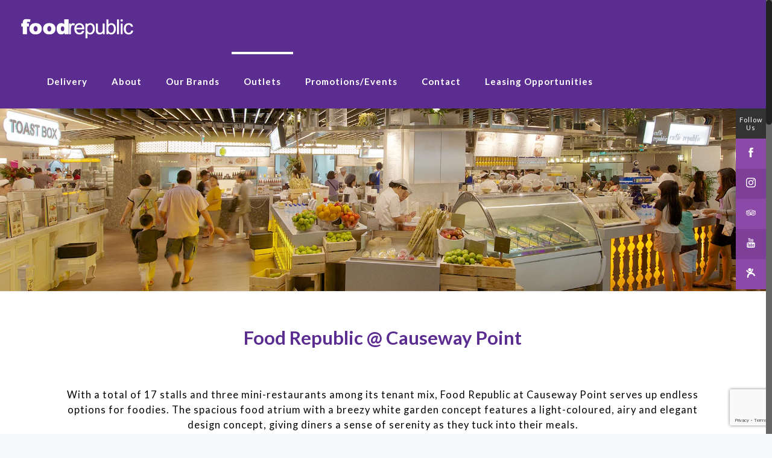

--- FILE ---
content_type: text/html; charset=UTF-8
request_url: https://foodrepublic.com.sg/food-republic-outlets/food-republic-causeway-point/
body_size: 28775
content:
<!DOCTYPE html>
<html class="no-js" lang="en-US" itemscope itemtype="https://schema.org/WebPage">

<!-- head -->
<head>

<!-- meta -->
<meta charset="UTF-8" />
<meta name="viewport" content="width=device-width, initial-scale=1, maximum-scale=1" />
<meta name="description" content="Food Republic “unites people through good food.” We do this by offering Singapore heritage dishes, local and regional street food under one roof, in a comfortable and thematic dining environment. With 14 food atriums located island-wide, you can find us in close proximity wherever you are." />
<link rel="alternate" hreflang="en-us" href="https://foodrepublic.com.sg/food-republic-outlets/food-republic-causeway-point/" />
<!-- Global site tag (gtag.js) - Google Analytics -->
<script async src="https://www.googletagmanager.com/gtag/js?id=UA-17086125-11"></script>
<script>
  window.dataLayer = window.dataLayer || [];
  function gtag(){dataLayer.push(arguments);}
  gtag('js', new Date());

  gtag('config', 'UA-17086125-11');
</script>
<link rel="shortcut icon" href="https://foodrepublic.com.sg/wp-content/uploads/2018/05/200x200px_Sqlogo.jpg" />

<!-- wp_head() -->
<!-- script | dynamic -->
<script id="mfn-dnmc-config-js">
//<![CDATA[
window.mfn = {mobile_init:1240,nicescroll:40,parallax:"translate3d",responsive:1,retina_js:0};
window.mfn_lightbox = {disable:false,disableMobile:false,title:false,};
window.mfn_sliders = {blog:0,clients:0,offer:0,portfolio:0,shop:0,slider:0,testimonials:0};
//]]>
</script>
<meta name='robots' content='index, follow, max-image-preview:large, max-snippet:-1, max-video-preview:-1' />

	<!-- This site is optimized with the Yoast SEO plugin v26.6 - https://yoast.com/wordpress/plugins/seo/ -->
	<title>Food Republic @ Causeway Point - Food Republic Singapore</title>
	<meta name="description" content="With a total of 17 stalls and three mini-restaurants among its tenant mix, there is bound to be something to satisfy your cravings here at Food Republic @ Causeway Point." />
	<link rel="canonical" href="https://foodrepublic.com.sg/food-republic-outlets/food-republic-causeway-point/" />
	<meta property="og:locale" content="en_US" />
	<meta property="og:type" content="article" />
	<meta property="og:title" content="Food Republic @ Causeway Point - Food Republic Singapore" />
	<meta property="og:description" content="With a total of 17 stalls and three mini-restaurants among its tenant mix, there is bound to be something to satisfy your cravings here at Food Republic @ Causeway Point." />
	<meta property="og:url" content="https://foodrepublic.com.sg/food-republic-outlets/food-republic-causeway-point/" />
	<meta property="og:site_name" content="Food Republic Singapore" />
	<meta property="article:publisher" content="https://www.facebook.com/foodrepublicsingapore" />
	<meta property="article:modified_time" content="2023-11-01T02:49:17+00:00" />
	<meta name="twitter:card" content="summary_large_image" />
	<script type="application/ld+json" class="yoast-schema-graph">{"@context":"https://schema.org","@graph":[{"@type":"WebPage","@id":"https://foodrepublic.com.sg/food-republic-outlets/food-republic-causeway-point/","url":"https://foodrepublic.com.sg/food-republic-outlets/food-republic-causeway-point/","name":"Food Republic @ Causeway Point - Food Republic Singapore","isPartOf":{"@id":"https://foodrepublic.com.sg/#website"},"datePublished":"2017-12-21T10:24:28+00:00","dateModified":"2023-11-01T02:49:17+00:00","description":"With a total of 17 stalls and three mini-restaurants among its tenant mix, there is bound to be something to satisfy your cravings here at Food Republic @ Causeway Point.","breadcrumb":{"@id":"https://foodrepublic.com.sg/food-republic-outlets/food-republic-causeway-point/#breadcrumb"},"inLanguage":"en-US","potentialAction":[{"@type":"ReadAction","target":["https://foodrepublic.com.sg/food-republic-outlets/food-republic-causeway-point/"]}]},{"@type":"BreadcrumbList","@id":"https://foodrepublic.com.sg/food-republic-outlets/food-republic-causeway-point/#breadcrumb","itemListElement":[{"@type":"ListItem","position":1,"name":"Home","item":"https://foodrepublic.com.sg/"},{"@type":"ListItem","position":2,"name":"FOOD REPUBLIC OUTLETS","item":"https://foodrepublic.com.sg/food-republic-outlets/"},{"@type":"ListItem","position":3,"name":"Food Republic @ Causeway Point"}]},{"@type":"WebSite","@id":"https://foodrepublic.com.sg/#website","url":"https://foodrepublic.com.sg/","name":"Singapore Street Food & More, Food Republic Singapore","description":"Food Republic “unites people through good food.” We do this by offering Singapore heritage dishes, local and regional street food under one roof, in a comfortable and thematic dining environment. With 14 food atriums located island-wide, you can find us in close proximity wherever you are.","publisher":{"@id":"https://foodrepublic.com.sg/#organization"},"potentialAction":[{"@type":"SearchAction","target":{"@type":"EntryPoint","urlTemplate":"https://foodrepublic.com.sg/?s={search_term_string}"},"query-input":{"@type":"PropertyValueSpecification","valueRequired":true,"valueName":"search_term_string"}}],"inLanguage":"en-US"},{"@type":"Organization","@id":"https://foodrepublic.com.sg/#organization","name":"Food Republic Singapore","url":"https://foodrepublic.com.sg/","logo":{"@type":"ImageObject","inLanguage":"en-US","@id":"https://foodrepublic.com.sg/#/schema/logo/image/","url":"https://foodrepublic.com.sg/wp-content/uploads/2018/05/200x200px_Sqlogo.jpg","contentUrl":"https://foodrepublic.com.sg/wp-content/uploads/2018/05/200x200px_Sqlogo.jpg","width":200,"height":200,"caption":"Food Republic Singapore"},"image":{"@id":"https://foodrepublic.com.sg/#/schema/logo/image/"},"sameAs":["https://www.facebook.com/foodrepublicsingapore","https://www.instagram.com/foodrepublicsg/","https://www.youtube.com/channel/UCrqLCO5W-kWBLHgLd15YjuQ/about"]}]}</script>
	<!-- / Yoast SEO plugin. -->


<link rel='dns-prefetch' href='//fonts.googleapis.com' />
<link rel="alternate" type="application/rss+xml" title="Food Republic Singapore &raquo; Feed" href="https://foodrepublic.com.sg/feed/" />
<link rel="alternate" type="application/rss+xml" title="Food Republic Singapore &raquo; Comments Feed" href="https://foodrepublic.com.sg/comments/feed/" />
<link rel="alternate" title="oEmbed (JSON)" type="application/json+oembed" href="https://foodrepublic.com.sg/wp-json/oembed/1.0/embed?url=https%3A%2F%2Ffoodrepublic.com.sg%2Ffood-republic-outlets%2Ffood-republic-causeway-point%2F" />
<link rel="alternate" title="oEmbed (XML)" type="text/xml+oembed" href="https://foodrepublic.com.sg/wp-json/oembed/1.0/embed?url=https%3A%2F%2Ffoodrepublic.com.sg%2Ffood-republic-outlets%2Ffood-republic-causeway-point%2F&#038;format=xml" />
<style id='wp-img-auto-sizes-contain-inline-css' type='text/css'>
img:is([sizes=auto i],[sizes^="auto," i]){contain-intrinsic-size:3000px 1500px}
/*# sourceURL=wp-img-auto-sizes-contain-inline-css */
</style>
<link rel='stylesheet' id='layerslider-css' href='https://foodrepublic.com.sg/wp-content/plugins/LayerSlider/static/layerslider/css/layerslider.css?ver=6.7.1' type='text/css' media='all' />
<link rel='stylesheet' id='ls-google-fonts-css' href='https://fonts.googleapis.com/css?family=Lato:100,300,regular,700,900%7COpen+Sans:300%7CIndie+Flower:regular%7COswald:300,regular,700&#038;subset=latin%2Clatin-ext' type='text/css' media='all' />
<style id='wp-emoji-styles-inline-css' type='text/css'>

	img.wp-smiley, img.emoji {
		display: inline !important;
		border: none !important;
		box-shadow: none !important;
		height: 1em !important;
		width: 1em !important;
		margin: 0 0.07em !important;
		vertical-align: -0.1em !important;
		background: none !important;
		padding: 0 !important;
	}
/*# sourceURL=wp-emoji-styles-inline-css */
</style>
<style id='wp-block-library-inline-css' type='text/css'>
:root{--wp-block-synced-color:#7a00df;--wp-block-synced-color--rgb:122,0,223;--wp-bound-block-color:var(--wp-block-synced-color);--wp-editor-canvas-background:#ddd;--wp-admin-theme-color:#007cba;--wp-admin-theme-color--rgb:0,124,186;--wp-admin-theme-color-darker-10:#006ba1;--wp-admin-theme-color-darker-10--rgb:0,107,160.5;--wp-admin-theme-color-darker-20:#005a87;--wp-admin-theme-color-darker-20--rgb:0,90,135;--wp-admin-border-width-focus:2px}@media (min-resolution:192dpi){:root{--wp-admin-border-width-focus:1.5px}}.wp-element-button{cursor:pointer}:root .has-very-light-gray-background-color{background-color:#eee}:root .has-very-dark-gray-background-color{background-color:#313131}:root .has-very-light-gray-color{color:#eee}:root .has-very-dark-gray-color{color:#313131}:root .has-vivid-green-cyan-to-vivid-cyan-blue-gradient-background{background:linear-gradient(135deg,#00d084,#0693e3)}:root .has-purple-crush-gradient-background{background:linear-gradient(135deg,#34e2e4,#4721fb 50%,#ab1dfe)}:root .has-hazy-dawn-gradient-background{background:linear-gradient(135deg,#faaca8,#dad0ec)}:root .has-subdued-olive-gradient-background{background:linear-gradient(135deg,#fafae1,#67a671)}:root .has-atomic-cream-gradient-background{background:linear-gradient(135deg,#fdd79a,#004a59)}:root .has-nightshade-gradient-background{background:linear-gradient(135deg,#330968,#31cdcf)}:root .has-midnight-gradient-background{background:linear-gradient(135deg,#020381,#2874fc)}:root{--wp--preset--font-size--normal:16px;--wp--preset--font-size--huge:42px}.has-regular-font-size{font-size:1em}.has-larger-font-size{font-size:2.625em}.has-normal-font-size{font-size:var(--wp--preset--font-size--normal)}.has-huge-font-size{font-size:var(--wp--preset--font-size--huge)}.has-text-align-center{text-align:center}.has-text-align-left{text-align:left}.has-text-align-right{text-align:right}.has-fit-text{white-space:nowrap!important}#end-resizable-editor-section{display:none}.aligncenter{clear:both}.items-justified-left{justify-content:flex-start}.items-justified-center{justify-content:center}.items-justified-right{justify-content:flex-end}.items-justified-space-between{justify-content:space-between}.screen-reader-text{border:0;clip-path:inset(50%);height:1px;margin:-1px;overflow:hidden;padding:0;position:absolute;width:1px;word-wrap:normal!important}.screen-reader-text:focus{background-color:#ddd;clip-path:none;color:#444;display:block;font-size:1em;height:auto;left:5px;line-height:normal;padding:15px 23px 14px;text-decoration:none;top:5px;width:auto;z-index:100000}html :where(.has-border-color){border-style:solid}html :where([style*=border-top-color]){border-top-style:solid}html :where([style*=border-right-color]){border-right-style:solid}html :where([style*=border-bottom-color]){border-bottom-style:solid}html :where([style*=border-left-color]){border-left-style:solid}html :where([style*=border-width]){border-style:solid}html :where([style*=border-top-width]){border-top-style:solid}html :where([style*=border-right-width]){border-right-style:solid}html :where([style*=border-bottom-width]){border-bottom-style:solid}html :where([style*=border-left-width]){border-left-style:solid}html :where(img[class*=wp-image-]){height:auto;max-width:100%}:where(figure){margin:0 0 1em}html :where(.is-position-sticky){--wp-admin--admin-bar--position-offset:var(--wp-admin--admin-bar--height,0px)}@media screen and (max-width:600px){html :where(.is-position-sticky){--wp-admin--admin-bar--position-offset:0px}}

/*# sourceURL=wp-block-library-inline-css */
</style><style id='global-styles-inline-css' type='text/css'>
:root{--wp--preset--aspect-ratio--square: 1;--wp--preset--aspect-ratio--4-3: 4/3;--wp--preset--aspect-ratio--3-4: 3/4;--wp--preset--aspect-ratio--3-2: 3/2;--wp--preset--aspect-ratio--2-3: 2/3;--wp--preset--aspect-ratio--16-9: 16/9;--wp--preset--aspect-ratio--9-16: 9/16;--wp--preset--color--black: #000000;--wp--preset--color--cyan-bluish-gray: #abb8c3;--wp--preset--color--white: #ffffff;--wp--preset--color--pale-pink: #f78da7;--wp--preset--color--vivid-red: #cf2e2e;--wp--preset--color--luminous-vivid-orange: #ff6900;--wp--preset--color--luminous-vivid-amber: #fcb900;--wp--preset--color--light-green-cyan: #7bdcb5;--wp--preset--color--vivid-green-cyan: #00d084;--wp--preset--color--pale-cyan-blue: #8ed1fc;--wp--preset--color--vivid-cyan-blue: #0693e3;--wp--preset--color--vivid-purple: #9b51e0;--wp--preset--gradient--vivid-cyan-blue-to-vivid-purple: linear-gradient(135deg,rgb(6,147,227) 0%,rgb(155,81,224) 100%);--wp--preset--gradient--light-green-cyan-to-vivid-green-cyan: linear-gradient(135deg,rgb(122,220,180) 0%,rgb(0,208,130) 100%);--wp--preset--gradient--luminous-vivid-amber-to-luminous-vivid-orange: linear-gradient(135deg,rgb(252,185,0) 0%,rgb(255,105,0) 100%);--wp--preset--gradient--luminous-vivid-orange-to-vivid-red: linear-gradient(135deg,rgb(255,105,0) 0%,rgb(207,46,46) 100%);--wp--preset--gradient--very-light-gray-to-cyan-bluish-gray: linear-gradient(135deg,rgb(238,238,238) 0%,rgb(169,184,195) 100%);--wp--preset--gradient--cool-to-warm-spectrum: linear-gradient(135deg,rgb(74,234,220) 0%,rgb(151,120,209) 20%,rgb(207,42,186) 40%,rgb(238,44,130) 60%,rgb(251,105,98) 80%,rgb(254,248,76) 100%);--wp--preset--gradient--blush-light-purple: linear-gradient(135deg,rgb(255,206,236) 0%,rgb(152,150,240) 100%);--wp--preset--gradient--blush-bordeaux: linear-gradient(135deg,rgb(254,205,165) 0%,rgb(254,45,45) 50%,rgb(107,0,62) 100%);--wp--preset--gradient--luminous-dusk: linear-gradient(135deg,rgb(255,203,112) 0%,rgb(199,81,192) 50%,rgb(65,88,208) 100%);--wp--preset--gradient--pale-ocean: linear-gradient(135deg,rgb(255,245,203) 0%,rgb(182,227,212) 50%,rgb(51,167,181) 100%);--wp--preset--gradient--electric-grass: linear-gradient(135deg,rgb(202,248,128) 0%,rgb(113,206,126) 100%);--wp--preset--gradient--midnight: linear-gradient(135deg,rgb(2,3,129) 0%,rgb(40,116,252) 100%);--wp--preset--font-size--small: 13px;--wp--preset--font-size--medium: 20px;--wp--preset--font-size--large: 36px;--wp--preset--font-size--x-large: 42px;--wp--preset--spacing--20: 0.44rem;--wp--preset--spacing--30: 0.67rem;--wp--preset--spacing--40: 1rem;--wp--preset--spacing--50: 1.5rem;--wp--preset--spacing--60: 2.25rem;--wp--preset--spacing--70: 3.38rem;--wp--preset--spacing--80: 5.06rem;--wp--preset--shadow--natural: 6px 6px 9px rgba(0, 0, 0, 0.2);--wp--preset--shadow--deep: 12px 12px 50px rgba(0, 0, 0, 0.4);--wp--preset--shadow--sharp: 6px 6px 0px rgba(0, 0, 0, 0.2);--wp--preset--shadow--outlined: 6px 6px 0px -3px rgb(255, 255, 255), 6px 6px rgb(0, 0, 0);--wp--preset--shadow--crisp: 6px 6px 0px rgb(0, 0, 0);}:where(.is-layout-flex){gap: 0.5em;}:where(.is-layout-grid){gap: 0.5em;}body .is-layout-flex{display: flex;}.is-layout-flex{flex-wrap: wrap;align-items: center;}.is-layout-flex > :is(*, div){margin: 0;}body .is-layout-grid{display: grid;}.is-layout-grid > :is(*, div){margin: 0;}:where(.wp-block-columns.is-layout-flex){gap: 2em;}:where(.wp-block-columns.is-layout-grid){gap: 2em;}:where(.wp-block-post-template.is-layout-flex){gap: 1.25em;}:where(.wp-block-post-template.is-layout-grid){gap: 1.25em;}.has-black-color{color: var(--wp--preset--color--black) !important;}.has-cyan-bluish-gray-color{color: var(--wp--preset--color--cyan-bluish-gray) !important;}.has-white-color{color: var(--wp--preset--color--white) !important;}.has-pale-pink-color{color: var(--wp--preset--color--pale-pink) !important;}.has-vivid-red-color{color: var(--wp--preset--color--vivid-red) !important;}.has-luminous-vivid-orange-color{color: var(--wp--preset--color--luminous-vivid-orange) !important;}.has-luminous-vivid-amber-color{color: var(--wp--preset--color--luminous-vivid-amber) !important;}.has-light-green-cyan-color{color: var(--wp--preset--color--light-green-cyan) !important;}.has-vivid-green-cyan-color{color: var(--wp--preset--color--vivid-green-cyan) !important;}.has-pale-cyan-blue-color{color: var(--wp--preset--color--pale-cyan-blue) !important;}.has-vivid-cyan-blue-color{color: var(--wp--preset--color--vivid-cyan-blue) !important;}.has-vivid-purple-color{color: var(--wp--preset--color--vivid-purple) !important;}.has-black-background-color{background-color: var(--wp--preset--color--black) !important;}.has-cyan-bluish-gray-background-color{background-color: var(--wp--preset--color--cyan-bluish-gray) !important;}.has-white-background-color{background-color: var(--wp--preset--color--white) !important;}.has-pale-pink-background-color{background-color: var(--wp--preset--color--pale-pink) !important;}.has-vivid-red-background-color{background-color: var(--wp--preset--color--vivid-red) !important;}.has-luminous-vivid-orange-background-color{background-color: var(--wp--preset--color--luminous-vivid-orange) !important;}.has-luminous-vivid-amber-background-color{background-color: var(--wp--preset--color--luminous-vivid-amber) !important;}.has-light-green-cyan-background-color{background-color: var(--wp--preset--color--light-green-cyan) !important;}.has-vivid-green-cyan-background-color{background-color: var(--wp--preset--color--vivid-green-cyan) !important;}.has-pale-cyan-blue-background-color{background-color: var(--wp--preset--color--pale-cyan-blue) !important;}.has-vivid-cyan-blue-background-color{background-color: var(--wp--preset--color--vivid-cyan-blue) !important;}.has-vivid-purple-background-color{background-color: var(--wp--preset--color--vivid-purple) !important;}.has-black-border-color{border-color: var(--wp--preset--color--black) !important;}.has-cyan-bluish-gray-border-color{border-color: var(--wp--preset--color--cyan-bluish-gray) !important;}.has-white-border-color{border-color: var(--wp--preset--color--white) !important;}.has-pale-pink-border-color{border-color: var(--wp--preset--color--pale-pink) !important;}.has-vivid-red-border-color{border-color: var(--wp--preset--color--vivid-red) !important;}.has-luminous-vivid-orange-border-color{border-color: var(--wp--preset--color--luminous-vivid-orange) !important;}.has-luminous-vivid-amber-border-color{border-color: var(--wp--preset--color--luminous-vivid-amber) !important;}.has-light-green-cyan-border-color{border-color: var(--wp--preset--color--light-green-cyan) !important;}.has-vivid-green-cyan-border-color{border-color: var(--wp--preset--color--vivid-green-cyan) !important;}.has-pale-cyan-blue-border-color{border-color: var(--wp--preset--color--pale-cyan-blue) !important;}.has-vivid-cyan-blue-border-color{border-color: var(--wp--preset--color--vivid-cyan-blue) !important;}.has-vivid-purple-border-color{border-color: var(--wp--preset--color--vivid-purple) !important;}.has-vivid-cyan-blue-to-vivid-purple-gradient-background{background: var(--wp--preset--gradient--vivid-cyan-blue-to-vivid-purple) !important;}.has-light-green-cyan-to-vivid-green-cyan-gradient-background{background: var(--wp--preset--gradient--light-green-cyan-to-vivid-green-cyan) !important;}.has-luminous-vivid-amber-to-luminous-vivid-orange-gradient-background{background: var(--wp--preset--gradient--luminous-vivid-amber-to-luminous-vivid-orange) !important;}.has-luminous-vivid-orange-to-vivid-red-gradient-background{background: var(--wp--preset--gradient--luminous-vivid-orange-to-vivid-red) !important;}.has-very-light-gray-to-cyan-bluish-gray-gradient-background{background: var(--wp--preset--gradient--very-light-gray-to-cyan-bluish-gray) !important;}.has-cool-to-warm-spectrum-gradient-background{background: var(--wp--preset--gradient--cool-to-warm-spectrum) !important;}.has-blush-light-purple-gradient-background{background: var(--wp--preset--gradient--blush-light-purple) !important;}.has-blush-bordeaux-gradient-background{background: var(--wp--preset--gradient--blush-bordeaux) !important;}.has-luminous-dusk-gradient-background{background: var(--wp--preset--gradient--luminous-dusk) !important;}.has-pale-ocean-gradient-background{background: var(--wp--preset--gradient--pale-ocean) !important;}.has-electric-grass-gradient-background{background: var(--wp--preset--gradient--electric-grass) !important;}.has-midnight-gradient-background{background: var(--wp--preset--gradient--midnight) !important;}.has-small-font-size{font-size: var(--wp--preset--font-size--small) !important;}.has-medium-font-size{font-size: var(--wp--preset--font-size--medium) !important;}.has-large-font-size{font-size: var(--wp--preset--font-size--large) !important;}.has-x-large-font-size{font-size: var(--wp--preset--font-size--x-large) !important;}
/*# sourceURL=global-styles-inline-css */
</style>

<style id='classic-theme-styles-inline-css' type='text/css'>
/*! This file is auto-generated */
.wp-block-button__link{color:#fff;background-color:#32373c;border-radius:9999px;box-shadow:none;text-decoration:none;padding:calc(.667em + 2px) calc(1.333em + 2px);font-size:1.125em}.wp-block-file__button{background:#32373c;color:#fff;text-decoration:none}
/*# sourceURL=/wp-includes/css/classic-themes.min.css */
</style>
<link rel='stylesheet' id='contact-form-7-css' href='https://foodrepublic.com.sg/wp-content/plugins/contact-form-7/includes/css/styles.css?ver=6.1.4' type='text/css' media='all' />
<link rel='stylesheet' id='rs-plugin-settings-css' href='https://foodrepublic.com.sg/wp-content/plugins/revslider/public/assets/css/settings.css?ver=5.4.7.2' type='text/css' media='all' />
<style id='rs-plugin-settings-inline-css' type='text/css'>
#rs-demo-id {}
/*# sourceURL=rs-plugin-settings-inline-css */
</style>
<link rel='stylesheet' id='style-css' href='https://foodrepublic.com.sg/wp-content/themes/betheme/style.css?ver=20.9.1' type='text/css' media='all' />
<link rel='stylesheet' id='mfn-base-css' href='https://foodrepublic.com.sg/wp-content/themes/betheme/css/base.css?ver=20.9.1' type='text/css' media='all' />
<link rel='stylesheet' id='mfn-layout-css' href='https://foodrepublic.com.sg/wp-content/themes/betheme/css/layout.css?ver=20.9.1' type='text/css' media='all' />
<link rel='stylesheet' id='mfn-shortcodes-css' href='https://foodrepublic.com.sg/wp-content/themes/betheme/css/shortcodes.css?ver=20.9.1' type='text/css' media='all' />
<link rel='stylesheet' id='mfn-animations-css' href='https://foodrepublic.com.sg/wp-content/themes/betheme/assets/animations/animations.min.css?ver=20.9.1' type='text/css' media='all' />
<link rel='stylesheet' id='mfn-jquery-ui-css' href='https://foodrepublic.com.sg/wp-content/themes/betheme/assets/ui/jquery.ui.all.css?ver=20.9.1' type='text/css' media='all' />
<link rel='stylesheet' id='mfn-jplayer-css' href='https://foodrepublic.com.sg/wp-content/themes/betheme/assets/jplayer/css/jplayer.blue.monday.css?ver=20.9.1' type='text/css' media='all' />
<link rel='stylesheet' id='mfn-responsive-css' href='https://foodrepublic.com.sg/wp-content/themes/betheme/css/responsive.css?ver=20.9.1' type='text/css' media='all' />
<link rel='stylesheet' id='Lato-css' href='https://fonts.googleapis.com/css?family=Lato%3A1%2C100%2C300%2C400%2C400italic%2C700%2C700italic&#038;ver=6.9' type='text/css' media='all' />
<link rel='stylesheet' id='cf7cf-style-css' href='https://foodrepublic.com.sg/wp-content/plugins/cf7-conditional-fields/style.css?ver=2.6.7' type='text/css' media='all' />
<script type="text/javascript" id="layerslider-greensock-js-extra">
/* <![CDATA[ */
var LS_Meta = {"v":"6.7.1"};
//# sourceURL=layerslider-greensock-js-extra
/* ]]> */
</script>
<script type="text/javascript" src="https://foodrepublic.com.sg/wp-content/plugins/LayerSlider/static/layerslider/js/greensock.js?ver=1.19.0" id="layerslider-greensock-js"></script>
<script type="text/javascript" src="https://foodrepublic.com.sg/wp-includes/js/jquery/jquery.min.js?ver=3.7.1" id="jquery-core-js"></script>
<script type="text/javascript" src="https://foodrepublic.com.sg/wp-includes/js/jquery/jquery-migrate.min.js?ver=3.4.1" id="jquery-migrate-js"></script>
<script type="text/javascript" src="https://foodrepublic.com.sg/wp-content/plugins/LayerSlider/static/layerslider/js/layerslider.kreaturamedia.jquery.js?ver=6.7.1" id="layerslider-js"></script>
<script type="text/javascript" src="https://foodrepublic.com.sg/wp-content/plugins/LayerSlider/static/layerslider/js/layerslider.transitions.js?ver=6.7.1" id="layerslider-transitions-js"></script>
<script type="text/javascript" src="https://foodrepublic.com.sg/wp-content/plugins/revslider/public/assets/js/jquery.themepunch.tools.min.js?ver=5.4.7.2" id="tp-tools-js"></script>
<script type="text/javascript" src="https://foodrepublic.com.sg/wp-content/plugins/revslider/public/assets/js/jquery.themepunch.revolution.min.js?ver=5.4.7.2" id="revmin-js"></script>
<meta name="generator" content="Powered by LayerSlider 6.7.1 - Multi-Purpose, Responsive, Parallax, Mobile-Friendly Slider Plugin for WordPress." />
<!-- LayerSlider updates and docs at: https://layerslider.kreaturamedia.com -->
<link rel="https://api.w.org/" href="https://foodrepublic.com.sg/wp-json/" /><link rel="alternate" title="JSON" type="application/json" href="https://foodrepublic.com.sg/wp-json/wp/v2/pages/3751" /><link rel="EditURI" type="application/rsd+xml" title="RSD" href="https://foodrepublic.com.sg/xmlrpc.php?rsd" />
<meta name="generator" content="WordPress 6.9" />
<link rel='shortlink' href='https://foodrepublic.com.sg/?p=3751' />
<script type="text/javascript">
(function(url){
	if(/(?:Chrome\/26\.0\.1410\.63 Safari\/537\.31|WordfenceTestMonBot)/.test(navigator.userAgent)){ return; }
	var addEvent = function(evt, handler) {
		if (window.addEventListener) {
			document.addEventListener(evt, handler, false);
		} else if (window.attachEvent) {
			document.attachEvent('on' + evt, handler);
		}
	};
	var removeEvent = function(evt, handler) {
		if (window.removeEventListener) {
			document.removeEventListener(evt, handler, false);
		} else if (window.detachEvent) {
			document.detachEvent('on' + evt, handler);
		}
	};
	var evts = 'contextmenu dblclick drag dragend dragenter dragleave dragover dragstart drop keydown keypress keyup mousedown mousemove mouseout mouseover mouseup mousewheel scroll'.split(' ');
	var logHuman = function() {
		if (window.wfLogHumanRan) { return; }
		window.wfLogHumanRan = true;
		var wfscr = document.createElement('script');
		wfscr.type = 'text/javascript';
		wfscr.async = true;
		wfscr.src = url + '&r=' + Math.random();
		(document.getElementsByTagName('head')[0]||document.getElementsByTagName('body')[0]).appendChild(wfscr);
		for (var i = 0; i < evts.length; i++) {
			removeEvent(evts[i], logHuman);
		}
	};
	for (var i = 0; i < evts.length; i++) {
		addEvent(evts[i], logHuman);
	}
})('//foodrepublic.com.sg/?wordfence_lh=1&hid=1FFF26F180C8FBB090B4CA7A8309D5CD');
</script><!-- style | background -->
<style id="mfn-dnmc-bg-css">
#Subheader{background-image:url(https://foodrepublic.com.sg/wp-content/uploads/2017/12/fr_causeway-1.jpg);background-repeat:no-repeat;background-position:center top}
</style>
<!-- style | dynamic -->
<style id="mfn-dnmc-style-css">
@media only screen and (min-width: 1240px){body:not(.header-simple) #Top_bar #menu{display:block!important}.tr-menu #Top_bar #menu{background:none!important}#Top_bar .menu > li > ul.mfn-megamenu{width:984px}#Top_bar .menu > li > ul.mfn-megamenu > li{float:left}#Top_bar .menu > li > ul.mfn-megamenu > li.mfn-megamenu-cols-1{width:100%}#Top_bar .menu > li > ul.mfn-megamenu > li.mfn-megamenu-cols-2{width:50%}#Top_bar .menu > li > ul.mfn-megamenu > li.mfn-megamenu-cols-3{width:33.33%}#Top_bar .menu > li > ul.mfn-megamenu > li.mfn-megamenu-cols-4{width:25%}#Top_bar .menu > li > ul.mfn-megamenu > li.mfn-megamenu-cols-5{width:20%}#Top_bar .menu > li > ul.mfn-megamenu > li.mfn-megamenu-cols-6{width:16.66%}#Top_bar .menu > li > ul.mfn-megamenu > li > ul{display:block!important;position:inherit;left:auto;top:auto;border-width:0 1px 0 0}#Top_bar .menu > li > ul.mfn-megamenu > li:last-child > ul{border:0}#Top_bar .menu > li > ul.mfn-megamenu > li > ul li{width:auto}#Top_bar .menu > li > ul.mfn-megamenu a.mfn-megamenu-title{text-transform:uppercase;font-weight:400;background:none}#Top_bar .menu > li > ul.mfn-megamenu a .menu-arrow{display:none}.menuo-right #Top_bar .menu > li > ul.mfn-megamenu{left:auto;right:0}.menuo-right #Top_bar .menu > li > ul.mfn-megamenu-bg{box-sizing:border-box}#Top_bar .menu > li > ul.mfn-megamenu-bg{padding:20px 166px 20px 20px;background-repeat:no-repeat;background-position:right bottom}.rtl #Top_bar .menu > li > ul.mfn-megamenu-bg{padding-left:166px;padding-right:20px;background-position:left bottom}#Top_bar .menu > li > ul.mfn-megamenu-bg > li{background:none}#Top_bar .menu > li > ul.mfn-megamenu-bg > li a{border:none}#Top_bar .menu > li > ul.mfn-megamenu-bg > li > ul{background:none!important;-webkit-box-shadow:0 0 0 0;-moz-box-shadow:0 0 0 0;box-shadow:0 0 0 0}.mm-vertical #Top_bar .container{position:relative;}.mm-vertical #Top_bar .top_bar_left{position:static;}.mm-vertical #Top_bar .menu > li ul{box-shadow:0 0 0 0 transparent!important;background-image:none;}.mm-vertical #Top_bar .menu > li > ul.mfn-megamenu{width:98%!important;margin:0 1%;padding:20px 0;}.mm-vertical.header-plain #Top_bar .menu > li > ul.mfn-megamenu{width:100%!important;margin:0;}.mm-vertical #Top_bar .menu > li > ul.mfn-megamenu > li{display:table-cell;float:none!important;width:10%;padding:0 15px;border-right:1px solid rgba(0, 0, 0, 0.05);}.mm-vertical #Top_bar .menu > li > ul.mfn-megamenu > li:last-child{border-right-width:0}.mm-vertical #Top_bar .menu > li > ul.mfn-megamenu > li.hide-border{border-right-width:0}.mm-vertical #Top_bar .menu > li > ul.mfn-megamenu > li a{border-bottom-width:0;padding:9px 15px;line-height:120%;}.mm-vertical #Top_bar .menu > li > ul.mfn-megamenu a.mfn-megamenu-title{font-weight:700;}.rtl .mm-vertical #Top_bar .menu > li > ul.mfn-megamenu > li:first-child{border-right-width:0}.rtl .mm-vertical #Top_bar .menu > li > ul.mfn-megamenu > li:last-child{border-right-width:1px}.header-plain:not(.menuo-right) #Header .top_bar_left{width:auto!important}.header-stack.header-center #Top_bar #menu{display:inline-block!important}.header-simple #Top_bar #menu{display:none;height:auto;width:300px;bottom:auto;top:100%;right:1px;position:absolute;margin:0}.header-simple #Header a.responsive-menu-toggle{display:block;right:10px}.header-simple #Top_bar #menu > ul{width:100%;float:left}.header-simple #Top_bar #menu ul li{width:100%;padding-bottom:0;border-right:0;position:relative}.header-simple #Top_bar #menu ul li a{padding:0 20px;margin:0;display:block;height:auto;line-height:normal;border:none}.header-simple #Top_bar #menu ul li a:after{display:none}.header-simple #Top_bar #menu ul li a span{border:none;line-height:44px;display:inline;padding:0}.header-simple #Top_bar #menu ul li.submenu .menu-toggle{display:block;position:absolute;right:0;top:0;width:44px;height:44px;line-height:44px;font-size:30px;font-weight:300;text-align:center;cursor:pointer;color:#444;opacity:0.33;}.header-simple #Top_bar #menu ul li.submenu .menu-toggle:after{content:"+"}.header-simple #Top_bar #menu ul li.hover > .menu-toggle:after{content:"-"}.header-simple #Top_bar #menu ul li.hover a{border-bottom:0}.header-simple #Top_bar #menu ul.mfn-megamenu li .menu-toggle{display:none}.header-simple #Top_bar #menu ul li ul{position:relative!important;left:0!important;top:0;padding:0;margin:0!important;width:auto!important;background-image:none}.header-simple #Top_bar #menu ul li ul li{width:100%!important;display:block;padding:0;}.header-simple #Top_bar #menu ul li ul li a{padding:0 20px 0 30px}.header-simple #Top_bar #menu ul li ul li a .menu-arrow{display:none}.header-simple #Top_bar #menu ul li ul li a span{padding:0}.header-simple #Top_bar #menu ul li ul li a span:after{display:none!important}.header-simple #Top_bar .menu > li > ul.mfn-megamenu a.mfn-megamenu-title{text-transform:uppercase;font-weight:400}.header-simple #Top_bar .menu > li > ul.mfn-megamenu > li > ul{display:block!important;position:inherit;left:auto;top:auto}.header-simple #Top_bar #menu ul li ul li ul{border-left:0!important;padding:0;top:0}.header-simple #Top_bar #menu ul li ul li ul li a{padding:0 20px 0 40px}.rtl.header-simple #Top_bar #menu{left:1px;right:auto}.rtl.header-simple #Top_bar a.responsive-menu-toggle{left:10px;right:auto}.rtl.header-simple #Top_bar #menu ul li.submenu .menu-toggle{left:0;right:auto}.rtl.header-simple #Top_bar #menu ul li ul{left:auto!important;right:0!important}.rtl.header-simple #Top_bar #menu ul li ul li a{padding:0 30px 0 20px}.rtl.header-simple #Top_bar #menu ul li ul li ul li a{padding:0 40px 0 20px}.menu-highlight #Top_bar .menu > li{margin:0 2px}.menu-highlight:not(.header-creative) #Top_bar .menu > li > a{margin:20px 0;padding:0;-webkit-border-radius:5px;border-radius:5px}.menu-highlight #Top_bar .menu > li > a:after{display:none}.menu-highlight #Top_bar .menu > li > a span:not(.description){line-height:50px}.menu-highlight #Top_bar .menu > li > a span.description{display:none}.menu-highlight.header-stack #Top_bar .menu > li > a{margin:10px 0!important}.menu-highlight.header-stack #Top_bar .menu > li > a span:not(.description){line-height:40px}.menu-highlight.header-transparent #Top_bar .menu > li > a{margin:5px 0}.menu-highlight.header-simple #Top_bar #menu ul li,.menu-highlight.header-creative #Top_bar #menu ul li{margin:0}.menu-highlight.header-simple #Top_bar #menu ul li > a,.menu-highlight.header-creative #Top_bar #menu ul li > a{-webkit-border-radius:0;border-radius:0}.menu-highlight:not(.header-fixed):not(.header-simple) #Top_bar.is-sticky .menu > li > a{margin:10px 0!important;padding:5px 0!important}.menu-highlight:not(.header-fixed):not(.header-simple) #Top_bar.is-sticky .menu > li > a span{line-height:30px!important}.header-modern.menu-highlight.menuo-right .menu_wrapper{margin-right:20px}.menu-line-below #Top_bar .menu > li > a:after{top:auto;bottom:-4px}.menu-line-below #Top_bar.is-sticky .menu > li > a:after{top:auto;bottom:-4px}.menu-line-below-80 #Top_bar:not(.is-sticky) .menu > li > a:after{height:4px;left:10%;top:50%;margin-top:20px;width:80%}.menu-line-below-80-1 #Top_bar:not(.is-sticky) .menu > li > a:after{height:1px;left:10%;top:50%;margin-top:20px;width:80%}.menu-link-color #Top_bar .menu > li > a:after{display:none!important}.menu-arrow-top #Top_bar .menu > li > a:after{background:none repeat scroll 0 0 rgba(0,0,0,0)!important;border-color:#ccc transparent transparent;border-style:solid;border-width:7px 7px 0;display:block;height:0;left:50%;margin-left:-7px;top:0!important;width:0}.menu-arrow-top.header-transparent #Top_bar .menu > li > a:after,.menu-arrow-top.header-plain #Top_bar .menu > li > a:after{display:none}.menu-arrow-top #Top_bar.is-sticky .menu > li > a:after{top:0!important}.menu-arrow-bottom #Top_bar .menu > li > a:after{background:none!important;border-color:transparent transparent #ccc;border-style:solid;border-width:0 7px 7px;display:block;height:0;left:50%;margin-left:-7px;top:auto;bottom:0;width:0}.menu-arrow-bottom.header-transparent #Top_bar .menu > li > a:after,.menu-arrow-bottom.header-plain #Top_bar .menu > li > a:after{display:none}.menu-arrow-bottom #Top_bar.is-sticky .menu > li > a:after{top:auto;bottom:0}.menuo-no-borders #Top_bar .menu > li > a span:not(.description){border-right-width:0}.menuo-no-borders #Header_creative #Top_bar .menu > li > a span{border-bottom-width:0}.menuo-right #Top_bar .menu_wrapper{float:right}.menuo-right.header-stack:not(.header-center) #Top_bar .menu_wrapper{margin-right:150px}body.header-creative{padding-left:50px}body.header-creative.header-open{padding-left:250px}body.error404,body.under-construction,body.template-blank{padding-left:0!important}.header-creative.footer-fixed #Footer,.header-creative.footer-sliding #Footer,.header-creative.footer-stick #Footer.is-sticky{box-sizing:border-box;padding-left:50px;}.header-open.footer-fixed #Footer,.header-open.footer-sliding #Footer,.header-creative.footer-stick #Footer.is-sticky{padding-left:250px;}.header-rtl.header-creative.footer-fixed #Footer,.header-rtl.header-creative.footer-sliding #Footer,.header-rtl.header-creative.footer-stick #Footer.is-sticky{padding-left:0;padding-right:50px;}.header-rtl.header-open.footer-fixed #Footer,.header-rtl.header-open.footer-sliding #Footer,.header-rtl.header-creative.footer-stick #Footer.is-sticky{padding-right:250px;}#Header_creative{background:#fff;position:fixed;width:250px;height:100%;left:-200px;top:0;z-index:9002;-webkit-box-shadow:2px 0 4px 2px rgba(0,0,0,.15);box-shadow:2px 0 4px 2px rgba(0,0,0,.15)}#Header_creative .container{width:100%}#Header_creative .creative-wrapper{opacity:0;margin-right:50px}#Header_creative a.creative-menu-toggle{display:block;width:34px;height:34px;line-height:34px;font-size:22px;text-align:center;position:absolute;top:10px;right:8px;border-radius:3px}.admin-bar #Header_creative a.creative-menu-toggle{top:42px}#Header_creative #Top_bar{position:static;width:100%}#Header_creative #Top_bar .top_bar_left{width:100%!important;float:none}#Header_creative #Top_bar .top_bar_right{width:100%!important;float:none;height:auto;margin-bottom:35px;text-align:center;padding:0 20px;top:0;-webkit-box-sizing:border-box;-moz-box-sizing:border-box;box-sizing:border-box}#Header_creative #Top_bar .top_bar_right:before{display:none}#Header_creative #Top_bar .top_bar_right_wrapper{top:0}#Header_creative #Top_bar .logo{float:none;text-align:center;margin:15px 0}#Header_creative #Top_bar .menu_wrapper{float:none;margin:0 0 30px}#Header_creative #Top_bar .menu > li{width:100%;float:none;position:relative}#Header_creative #Top_bar .menu > li > a{padding:0;text-align:center}#Header_creative #Top_bar .menu > li > a:after{display:none}#Header_creative #Top_bar .menu > li > a span{border-right:0;border-bottom-width:1px;line-height:38px}#Header_creative #Top_bar .menu li ul{left:100%;right:auto;top:0;box-shadow:2px 2px 2px 0 rgba(0,0,0,0.03);-webkit-box-shadow:2px 2px 2px 0 rgba(0,0,0,0.03)}#Header_creative #Top_bar .menu > li > ul.mfn-megamenu{margin:0;width:700px!important;}#Header_creative #Top_bar .menu > li > ul.mfn-megamenu > li > ul{left:0}#Header_creative #Top_bar .menu li ul li a{padding-top:9px;padding-bottom:8px}#Header_creative #Top_bar .menu li ul li ul{top:0}#Header_creative #Top_bar .menu > li > a span.description{display:block;font-size:13px;line-height:28px!important;clear:both}#Header_creative #Top_bar .search_wrapper{left:100%;top:auto;bottom:0}#Header_creative #Top_bar a#header_cart{display:inline-block;float:none;top:3px}#Header_creative #Top_bar a#search_button{display:inline-block;float:none;top:3px}#Header_creative #Top_bar .wpml-languages{display:inline-block;float:none;top:0}#Header_creative #Top_bar .wpml-languages.enabled:hover a.active{padding-bottom:9px}#Header_creative #Top_bar .action_button{display:inline-block;float:none;top:16px;margin:0}#Header_creative #Top_bar .banner_wrapper{display:block;text-align:center}#Header_creative #Top_bar .banner_wrapper img{max-width:100%;height:auto;display:inline-block}#Header_creative #Action_bar{display:none;position:absolute;bottom:0;top:auto;clear:both;padding:0 20px;box-sizing:border-box}#Header_creative #Action_bar .social{float:none;text-align:center;padding:5px 0 15px}#Header_creative #Action_bar .social li{margin-bottom:2px}#Header_creative .social li a{color:rgba(0,0,0,.5)}#Header_creative .social li a:hover{color:#000}#Header_creative .creative-social{position:absolute;bottom:10px;right:0;width:50px}#Header_creative .creative-social li{display:block;float:none;width:100%;text-align:center;margin-bottom:5px}.header-creative .fixed-nav.fixed-nav-prev{margin-left:50px}.header-creative.header-open .fixed-nav.fixed-nav-prev{margin-left:250px}.menuo-last #Header_creative #Top_bar .menu li.last ul{top:auto;bottom:0}.header-open #Header_creative{left:0}.header-open #Header_creative .creative-wrapper{opacity:1;margin:0!important;}.header-open #Header_creative .creative-menu-toggle,.header-open #Header_creative .creative-social{display:none}.header-open #Header_creative #Action_bar{display:block}body.header-rtl.header-creative{padding-left:0;padding-right:50px}.header-rtl #Header_creative{left:auto;right:-200px}.header-rtl.nice-scroll #Header_creative{margin-right:10px}.header-rtl #Header_creative .creative-wrapper{margin-left:50px;margin-right:0}.header-rtl #Header_creative a.creative-menu-toggle{left:8px;right:auto}.header-rtl #Header_creative .creative-social{left:0;right:auto}.header-rtl #Footer #back_to_top.sticky{right:125px}.header-rtl #popup_contact{right:70px}.header-rtl #Header_creative #Top_bar .menu li ul{left:auto;right:100%}.header-rtl #Header_creative #Top_bar .search_wrapper{left:auto;right:100%;}.header-rtl .fixed-nav.fixed-nav-prev{margin-left:0!important}.header-rtl .fixed-nav.fixed-nav-next{margin-right:50px}body.header-rtl.header-creative.header-open{padding-left:0;padding-right:250px!important}.header-rtl.header-open #Header_creative{left:auto;right:0}.header-rtl.header-open #Footer #back_to_top.sticky{right:325px}.header-rtl.header-open #popup_contact{right:270px}.header-rtl.header-open .fixed-nav.fixed-nav-next{margin-right:250px}#Header_creative.active{left:-1px;}.header-rtl #Header_creative.active{left:auto;right:-1px;}#Header_creative.active .creative-wrapper{opacity:1;margin:0}.header-creative .vc_row[data-vc-full-width]{padding-left:50px}.header-creative.header-open .vc_row[data-vc-full-width]{padding-left:250px}.header-open .vc_parallax .vc_parallax-inner { left:auto; width: calc(100% - 250px); }.header-open.header-rtl .vc_parallax .vc_parallax-inner { left:0; right:auto; }#Header_creative.scroll{height:100%;overflow-y:auto}#Header_creative.scroll:not(.dropdown) .menu li ul{display:none!important}#Header_creative.scroll #Action_bar{position:static}#Header_creative.dropdown{outline:none}#Header_creative.dropdown #Top_bar .menu_wrapper{float:left}#Header_creative.dropdown #Top_bar #menu ul li{position:relative;float:left}#Header_creative.dropdown #Top_bar #menu ul li a:after{display:none}#Header_creative.dropdown #Top_bar #menu ul li a span{line-height:38px;padding:0}#Header_creative.dropdown #Top_bar #menu ul li.submenu .menu-toggle{display:block;position:absolute;right:0;top:0;width:38px;height:38px;line-height:38px;font-size:26px;font-weight:300;text-align:center;cursor:pointer;color:#444;opacity:0.33;}#Header_creative.dropdown #Top_bar #menu ul li.submenu .menu-toggle:after{content:"+"}#Header_creative.dropdown #Top_bar #menu ul li.hover > .menu-toggle:after{content:"-"}#Header_creative.dropdown #Top_bar #menu ul li.hover a{border-bottom:0}#Header_creative.dropdown #Top_bar #menu ul.mfn-megamenu li .menu-toggle{display:none}#Header_creative.dropdown #Top_bar #menu ul li ul{position:relative!important;left:0!important;top:0;padding:0;margin-left:0!important;width:auto!important;background-image:none}#Header_creative.dropdown #Top_bar #menu ul li ul li{width:100%!important}#Header_creative.dropdown #Top_bar #menu ul li ul li a{padding:0 10px;text-align:center}#Header_creative.dropdown #Top_bar #menu ul li ul li a .menu-arrow{display:none}#Header_creative.dropdown #Top_bar #menu ul li ul li a span{padding:0}#Header_creative.dropdown #Top_bar #menu ul li ul li a span:after{display:none!important}#Header_creative.dropdown #Top_bar .menu > li > ul.mfn-megamenu a.mfn-megamenu-title{text-transform:uppercase;font-weight:400}#Header_creative.dropdown #Top_bar .menu > li > ul.mfn-megamenu > li > ul{display:block!important;position:inherit;left:auto;top:auto}#Header_creative.dropdown #Top_bar #menu ul li ul li ul{border-left:0!important;padding:0;top:0}#Header_creative{transition: left .5s ease-in-out, right .5s ease-in-out;}#Header_creative .creative-wrapper{transition: opacity .5s ease-in-out, margin 0s ease-in-out .5s;}#Header_creative.active .creative-wrapper{transition: opacity .5s ease-in-out, margin 0s ease-in-out;}}@media only screen and (min-width: 1240px){#Top_bar.is-sticky{position:fixed!important;width:100%;left:0;top:-60px;height:60px;z-index:701;background:#fff;opacity:.97;filter:alpha(opacity = 97);-webkit-box-shadow:0 2px 5px 0 rgba(0,0,0,0.1);-moz-box-shadow:0 2px 5px 0 rgba(0,0,0,0.1);box-shadow:0 2px 5px 0 rgba(0,0,0,0.1)}.layout-boxed.header-boxed #Top_bar.is-sticky{max-width:1240px;left:50%;-webkit-transform:translateX(-50%);transform:translateX(-50%)}.layout-boxed.header-boxed.nice-scroll #Top_bar.is-sticky{margin-left:-5px}#Top_bar.is-sticky .top_bar_left,#Top_bar.is-sticky .top_bar_right,#Top_bar.is-sticky .top_bar_right:before{background:none}#Top_bar.is-sticky .top_bar_right{top:-4px;height:auto;}#Top_bar.is-sticky .top_bar_right_wrapper{top:15px}.header-plain #Top_bar.is-sticky .top_bar_right_wrapper{top:0}#Top_bar.is-sticky .logo{width:auto;margin:0 30px 0 20px;padding:0}#Top_bar.is-sticky #logo{padding:5px 0!important;height:50px!important;line-height:50px!important}.logo-no-sticky-padding #Top_bar.is-sticky #logo{height:60px!important;line-height:60px!important}#Top_bar.is-sticky #logo img.logo-main{display:none}#Top_bar.is-sticky #logo img.logo-sticky{display:inline;max-height:35px;}#Top_bar.is-sticky .menu_wrapper{clear:none}#Top_bar.is-sticky .menu_wrapper .menu > li > a{padding:15px 0}#Top_bar.is-sticky .menu > li > a,#Top_bar.is-sticky .menu > li > a span{line-height:30px}#Top_bar.is-sticky .menu > li > a:after{top:auto;bottom:-4px}#Top_bar.is-sticky .menu > li > a span.description{display:none}#Top_bar.is-sticky .secondary_menu_wrapper,#Top_bar.is-sticky .banner_wrapper{display:none}.header-overlay #Top_bar.is-sticky{display:none}.sticky-dark #Top_bar.is-sticky{background:rgba(0,0,0,.8)}.sticky-dark #Top_bar.is-sticky #menu{background:rgba(0,0,0,.8)}.sticky-dark #Top_bar.is-sticky .menu > li > a{color:#fff}.sticky-dark #Top_bar.is-sticky .top_bar_right a{color:rgba(255,255,255,.5)}.sticky-dark #Top_bar.is-sticky .wpml-languages a.active,.sticky-dark #Top_bar.is-sticky .wpml-languages ul.wpml-lang-dropdown{background:rgba(0,0,0,0.3);border-color:rgba(0,0,0,0.1)}}@media only screen and (min-width: 768px) and (max-width: 1240px){.header_placeholder{height:0!important}}@media only screen and (max-width: 1239px){#Top_bar #menu{display:none;height:auto;width:300px;bottom:auto;top:100%;right:1px;position:absolute;margin:0}#Top_bar a.responsive-menu-toggle{display:block}#Top_bar #menu > ul{width:100%;float:left}#Top_bar #menu ul li{width:100%;padding-bottom:0;border-right:0;position:relative}#Top_bar #menu ul li a{padding:0 25px;margin:0;display:block;height:auto;line-height:normal;border:none}#Top_bar #menu ul li a:after{display:none}#Top_bar #menu ul li a span{border:none;line-height:44px;display:inline;padding:0}#Top_bar #menu ul li a span.description{margin:0 0 0 5px}#Top_bar #menu ul li.submenu .menu-toggle{display:block;position:absolute;right:15px;top:0;width:44px;height:44px;line-height:44px;font-size:30px;font-weight:300;text-align:center;cursor:pointer;color:#444;opacity:0.33;}#Top_bar #menu ul li.submenu .menu-toggle:after{content:"+"}#Top_bar #menu ul li.hover > .menu-toggle:after{content:"-"}#Top_bar #menu ul li.hover a{border-bottom:0}#Top_bar #menu ul li a span:after{display:none!important}#Top_bar #menu ul.mfn-megamenu li .menu-toggle{display:none}#Top_bar #menu ul li ul{position:relative!important;left:0!important;top:0;padding:0;margin-left:0!important;width:auto!important;background-image:none!important;box-shadow:0 0 0 0 transparent!important;-webkit-box-shadow:0 0 0 0 transparent!important}#Top_bar #menu ul li ul li{width:100%!important}#Top_bar #menu ul li ul li a{padding:0 20px 0 35px}#Top_bar #menu ul li ul li a .menu-arrow{display:none}#Top_bar #menu ul li ul li a span{padding:0}#Top_bar #menu ul li ul li a span:after{display:none!important}#Top_bar .menu > li > ul.mfn-megamenu a.mfn-megamenu-title{text-transform:uppercase;font-weight:400}#Top_bar .menu > li > ul.mfn-megamenu > li > ul{display:block!important;position:inherit;left:auto;top:auto}#Top_bar #menu ul li ul li ul{border-left:0!important;padding:0;top:0}#Top_bar #menu ul li ul li ul li a{padding:0 20px 0 45px}.rtl #Top_bar #menu{left:1px;right:auto}.rtl #Top_bar a.responsive-menu-toggle{left:20px;right:auto}.rtl #Top_bar #menu ul li.submenu .menu-toggle{left:15px;right:auto;border-left:none;border-right:1px solid #eee}.rtl #Top_bar #menu ul li ul{left:auto!important;right:0!important}.rtl #Top_bar #menu ul li ul li a{padding:0 30px 0 20px}.rtl #Top_bar #menu ul li ul li ul li a{padding:0 40px 0 20px}.header-stack .menu_wrapper a.responsive-menu-toggle{position:static!important;margin:11px 0!important}.header-stack .menu_wrapper #menu{left:0;right:auto}.rtl.header-stack #Top_bar #menu{left:auto;right:0}.admin-bar #Header_creative{top:32px}.header-creative.layout-boxed{padding-top:85px}.header-creative.layout-full-width #Wrapper{padding-top:60px}#Header_creative{position:fixed;width:100%;left:0!important;top:0;z-index:1001}#Header_creative .creative-wrapper{display:block!important;opacity:1!important}#Header_creative .creative-menu-toggle,#Header_creative .creative-social{display:none!important;opacity:1!important;filter:alpha(opacity=100)!important}#Header_creative #Top_bar{position:static;width:100%}#Header_creative #Top_bar #logo{height:50px;line-height:50px;padding:5px 0}#Header_creative #Top_bar #logo img.logo-sticky{max-height:40px!important}#Header_creative #logo img.logo-main{display:none}#Header_creative #logo img.logo-sticky{display:inline-block}.logo-no-sticky-padding #Header_creative #Top_bar #logo{height:60px;line-height:60px;padding:0}.logo-no-sticky-padding #Header_creative #Top_bar #logo img.logo-sticky{max-height:60px!important}#Header_creative #Action_bar{display:none}#Header_creative #Top_bar .top_bar_right{height:60px;top:0}#Header_creative #Top_bar .top_bar_right:before{display:none}#Header_creative #Top_bar .top_bar_right_wrapper{top:0;padding-top:9px}#Header_creative.scroll{overflow:visible!important}}#Header_wrapper, #Intro {background-color: #000119;}#Subheader {background-color: rgba(229, 229, 230, 1);}.header-classic #Action_bar, .header-fixed #Action_bar, .header-plain #Action_bar, .header-split #Action_bar, .header-stack #Action_bar {background-color: #2C2C2C;}#Sliding-top {background-color: #141b22;}#Sliding-top a.sliding-top-control {border-right-color: #141b22;}#Sliding-top.st-center a.sliding-top-control,#Sliding-top.st-left a.sliding-top-control {border-top-color: #141b22;}#Footer {background-color: #5C2D91;}body, ul.timeline_items, .icon_box a .desc, .icon_box a:hover .desc, .feature_list ul li a, .list_item a, .list_item a:hover,.widget_recent_entries ul li a, .flat_box a, .flat_box a:hover, .story_box .desc, .content_slider.carouselul li a .title,.content_slider.flat.description ul li .desc, .content_slider.flat.description ul li a .desc, .post-nav.minimal a i {color: #000000;}.post-nav.minimal a svg {fill: #000000;}.themecolor, .opening_hours .opening_hours_wrapper li span, .fancy_heading_icon .icon_top,.fancy_heading_arrows .icon-right-dir, .fancy_heading_arrows .icon-left-dir, .fancy_heading_line .title,.button-love a.mfn-love, .format-link .post-title .icon-link, .pager-single > span, .pager-single a:hover,.widget_meta ul, .widget_pages ul, .widget_rss ul, .widget_mfn_recent_comments ul li:after, .widget_archive ul,.widget_recent_comments ul li:after, .widget_nav_menu ul, .woocommerce ul.products li.product .price, .shop_slider .shop_slider_ul li .item_wrapper .price,.woocommerce-page ul.products li.product .price, .widget_price_filter .price_label .from, .widget_price_filter .price_label .to,.woocommerce ul.product_list_widget li .quantity .amount, .woocommerce .product div.entry-summary .price, .woocommerce .star-rating span,#Error_404 .error_pic i, .style-simple #Filters .filters_wrapper ul li a:hover, .style-simple #Filters .filters_wrapper ul li.current-cat a,.style-simple .quick_fact .title {color: #5C2D91;}.themebg,#comments .commentlist > li .reply a.comment-reply-link,#Filters .filters_wrapper ul li a:hover,#Filters .filters_wrapper ul li.current-cat a,.fixed-nav .arrow,.offer_thumb .slider_pagination a:before,.offer_thumb .slider_pagination a.selected:after,.pager .pages a:hover,.pager .pages a.active,.pager .pages span.page-numbers.current,.pager-single span:after,.portfolio_group.exposure .portfolio-item .desc-inner .line,.Recent_posts ul li .desc:after,.Recent_posts ul li .photo .c,.slider_pagination a.selected,.slider_pagination .slick-active a,.slider_pagination a.selected:after,.slider_pagination .slick-active a:after,.testimonials_slider .slider_images,.testimonials_slider .slider_images a:after,.testimonials_slider .slider_images:before,#Top_bar a#header_cart span,.widget_categories ul,.widget_mfn_menu ul li a:hover,.widget_mfn_menu ul li.current-menu-item:not(.current-menu-ancestor) > a,.widget_mfn_menu ul li.current_page_item:not(.current_page_ancestor) > a,.widget_product_categories ul,.widget_recent_entries ul li:after,.woocommerce-account table.my_account_orders .order-number a,.woocommerce-MyAccount-navigation ul li.is-active a,.style-simple .accordion .question:after,.style-simple .faq .question:after,.style-simple .icon_box .desc_wrapper .title:before,.style-simple #Filters .filters_wrapper ul li a:after,.style-simple .article_box .desc_wrapper p:after,.style-simple .sliding_box .desc_wrapper:after,.style-simple .trailer_box:hover .desc,.tp-bullets.simplebullets.round .bullet.selected,.tp-bullets.simplebullets.round .bullet.selected:after,.tparrows.default,.tp-bullets.tp-thumbs .bullet.selected:after{background-color: #5C2D91;}.Latest_news ul li .photo, .Recent_posts.blog_news ul li .photo, .style-simple .opening_hours .opening_hours_wrapper li label,.style-simple .timeline_items li:hover h3, .style-simple .timeline_items li:nth-child(even):hover h3,.style-simple .timeline_items li:hover .desc, .style-simple .timeline_items li:nth-child(even):hover,.style-simple .offer_thumb .slider_pagination a.selected {border-color: #5C2D91;}a {color: #5C2D91;}a:hover {color: #5C2D91;}*::-moz-selection {background-color: #0095eb;color: white;}*::selection {background-color: #0095eb;color: white;}.blockquote p.author span, .counter .desc_wrapper .title, .article_box .desc_wrapper p, .team .desc_wrapper p.subtitle,.pricing-box .plan-header p.subtitle, .pricing-box .plan-header .price sup.period, .chart_box p, .fancy_heading .inside,.fancy_heading_line .slogan, .post-meta, .post-meta a, .post-footer, .post-footer a span.label, .pager .pages a, .button-love a .label,.pager-single a, #comments .commentlist > li .comment-author .says, .fixed-nav .desc .date, .filters_buttons li.label, .Recent_posts ul li a .desc .date,.widget_recent_entries ul li .post-date, .tp_recent_tweets .twitter_time, .widget_price_filter .price_label, .shop-filters .woocommerce-result-count,.woocommerce ul.product_list_widget li .quantity, .widget_shopping_cart ul.product_list_widget li dl, .product_meta .posted_in,.woocommerce .shop_table .product-name .variation > dd, .shipping-calculator-button:after,.shop_slider .shop_slider_ul li .item_wrapper .price del,.testimonials_slider .testimonials_slider_ul li .author span, .testimonials_slider .testimonials_slider_ul li .author span a, .Latest_news ul li .desc_footer,.share-simple-wrapper .icons a {color: #a8a8a8;}h1, h1 a, h1 a:hover, .text-logo #logo { color: #19222b; }h2, h2 a, h2 a:hover { color: #19222b; }h3, h3 a, h3 a:hover { color: #19222b; }h4, h4 a, h4 a:hover, .style-simple .sliding_box .desc_wrapper h4 { color: #19222b; }h5, h5 a, h5 a:hover { color: #19222b; }h6, h6 a, h6 a:hover,a.content_link .title { color: #19222b; }.dropcap, .highlight:not(.highlight_image) {background-color: #5C2D91;}a.button, a.tp-button {background-color: #626262;color: #5c2d91;}.button-stroke a.button, .button-stroke a.button .button_icon i, .button-stroke a.tp-button {border-color: #626262;color: #5c2d91;}.button-stroke a:hover.button, .button-stroke a:hover.tp-button {background-color: #626262 !important;color: #fff;}a.button_theme, a.tp-button.button_theme,button, input[type="submit"], input[type="reset"], input[type="button"] {background-color: #5C2D91;color: #ffffff;}.button-stroke a.button.button_theme,.button-stroke a.button.button_theme .button_icon i, .button-stroke a.tp-button.button_theme,.button-stroke button, .button-stroke input[type="submit"], .button-stroke input[type="reset"], .button-stroke input[type="button"] {border-color: #5C2D91;color: #5C2D91 !important;}.button-stroke a.button.button_theme:hover, .button-stroke a.tp-button.button_theme:hover,.button-stroke button:hover, .button-stroke input[type="submit"]:hover, .button-stroke input[type="reset"]:hover, .button-stroke input[type="button"]:hover {background-color: #5C2D91 !important;color: #ffffff !important;}a.mfn-link {color: #656B6F;}a.mfn-link-2 span, a:hover.mfn-link-2 span:before, a.hover.mfn-link-2 span:before, a.mfn-link-5 span, a.mfn-link-8:after, a.mfn-link-8:before {background: #5C2D91;}a:hover.mfn-link {color: #5C2D91;}a.mfn-link-2 span:before, a:hover.mfn-link-4:before, a:hover.mfn-link-4:after, a.hover.mfn-link-4:before, a.hover.mfn-link-4:after, a.mfn-link-5:before, a.mfn-link-7:after, a.mfn-link-7:before {background: #5C2D91;}a.mfn-link-6:before {border-bottom-color: #5C2D91;}.woocommerce #respond input#submit,.woocommerce a.button,.woocommerce button.button,.woocommerce input.button,.woocommerce #respond input#submit:hover,.woocommerce a.button:hover,.woocommerce button.button:hover,.woocommerce input.button:hover{background-color: #5C2D91;color: #fff;}.woocommerce #respond input#submit.alt,.woocommerce a.button.alt,.woocommerce button.button.alt,.woocommerce input.button.alt,.woocommerce #respond input#submit.alt:hover,.woocommerce a.button.alt:hover,.woocommerce button.button.alt:hover,.woocommerce input.button.alt:hover{background-color: #5C2D91;color: #fff;}.woocommerce #respond input#submit.disabled,.woocommerce #respond input#submit:disabled,.woocommerce #respond input#submit[disabled]:disabled,.woocommerce a.button.disabled,.woocommerce a.button:disabled,.woocommerce a.button[disabled]:disabled,.woocommerce button.button.disabled,.woocommerce button.button:disabled,.woocommerce button.button[disabled]:disabled,.woocommerce input.button.disabled,.woocommerce input.button:disabled,.woocommerce input.button[disabled]:disabled{background-color: #5C2D91;color: #fff;}.woocommerce #respond input#submit.disabled:hover,.woocommerce #respond input#submit:disabled:hover,.woocommerce #respond input#submit[disabled]:disabled:hover,.woocommerce a.button.disabled:hover,.woocommerce a.button:disabled:hover,.woocommerce a.button[disabled]:disabled:hover,.woocommerce button.button.disabled:hover,.woocommerce button.button:disabled:hover,.woocommerce button.button[disabled]:disabled:hover,.woocommerce input.button.disabled:hover,.woocommerce input.button:disabled:hover,.woocommerce input.button[disabled]:disabled:hover{background-color: #5C2D91;color: #fff;}.button-stroke.woocommerce-page #respond input#submit,.button-stroke.woocommerce-page a.button,.button-stroke.woocommerce-page button.button,.button-stroke.woocommerce-page input.button{border: 2px solid #5C2D91 !important;color: #5C2D91 !important;}.button-stroke.woocommerce-page #respond input#submit:hover,.button-stroke.woocommerce-page a.button:hover,.button-stroke.woocommerce-page button.button:hover,.button-stroke.woocommerce-page input.button:hover{background-color: #5C2D91 !important;color: #fff !important;}.column_column ul, .column_column ol, .the_content_wrapper ul, .the_content_wrapper ol {color: #737E86;}.hr_color, .hr_color hr, .hr_dots span {color: #5C2D91;background: #5C2D91;}.hr_zigzag i {color: #5C2D91;}.highlight-left:after,.highlight-right:after {background: #5C2D91;}@media only screen and (max-width: 767px) {.highlight-left .wrap:first-child,.highlight-right .wrap:last-child {background: #5C2D91;}}#Header .top_bar_left, .header-classic #Top_bar, .header-plain #Top_bar, .header-stack #Top_bar, .header-split #Top_bar,.header-fixed #Top_bar, .header-below #Top_bar, #Header_creative, #Top_bar #menu, .sticky-tb-color #Top_bar.is-sticky {background-color: #5C2D91;}#Top_bar .wpml-languages a.active, #Top_bar .wpml-languages ul.wpml-lang-dropdown {background-color: #5C2D91;}#Top_bar .top_bar_right:before {background-color: #5C2D91;}#Header .top_bar_right {background-color: #5C2D91;}#Top_bar .top_bar_right a:not(.action_button) {color: #333333;}a.action_button{background-color: #f7f7f7;color: #747474;}.button-stroke a.action_button{border-color: #f7f7f7;}.button-stroke a.action_button:hover{background-color: #f7f7f7!important;}#Top_bar .menu > li > a,#Top_bar #menu ul li.submenu .menu-toggle {color: #ffffff;}#Top_bar .menu > li.current-menu-item > a,#Top_bar .menu > li.current_page_item > a,#Top_bar .menu > li.current-menu-parent > a,#Top_bar .menu > li.current-page-parent > a,#Top_bar .menu > li.current-menu-ancestor > a,#Top_bar .menu > li.current-page-ancestor > a,#Top_bar .menu > li.current_page_ancestor > a,#Top_bar .menu > li.hover > a {color: #ffffff;}#Top_bar .menu > li a:after {background: #ffffff;}.menuo-arrows #Top_bar .menu > li.submenu > a > span:not(.description)::after {border-top-color: #ffffff;}#Top_bar .menu > li.current-menu-item.submenu > a > span:not(.description)::after,#Top_bar .menu > li.current_page_item.submenu > a > span:not(.description)::after,#Top_bar .menu > li.current-menu-parent.submenu > a > span:not(.description)::after,#Top_bar .menu > li.current-page-parent.submenu > a > span:not(.description)::after,#Top_bar .menu > li.current-menu-ancestor.submenu > a > span:not(.description)::after,#Top_bar .menu > li.current-page-ancestor.submenu > a > span:not(.description)::after,#Top_bar .menu > li.current_page_ancestor.submenu > a > span:not(.description)::after,#Top_bar .menu > li.hover.submenu > a > span:not(.description)::after {border-top-color: #ffffff;}.menu-highlight #Top_bar #menu > ul > li.current-menu-item > a,.menu-highlight #Top_bar #menu > ul > li.current_page_item > a,.menu-highlight #Top_bar #menu > ul > li.current-menu-parent > a,.menu-highlight #Top_bar #menu > ul > li.current-page-parent > a,.menu-highlight #Top_bar #menu > ul > li.current-menu-ancestor > a,.menu-highlight #Top_bar #menu > ul > li.current-page-ancestor > a,.menu-highlight #Top_bar #menu > ul > li.current_page_ancestor > a,.menu-highlight #Top_bar #menu > ul > li.hover > a {background: #F2F2F2;}.menu-arrow-bottom #Top_bar .menu > li > a:after { border-bottom-color: #ffffff;}.menu-arrow-top #Top_bar .menu > li > a:after {border-top-color: #ffffff;}.header-plain #Top_bar .menu > li.current-menu-item > a,.header-plain #Top_bar .menu > li.current_page_item > a,.header-plain #Top_bar .menu > li.current-menu-parent > a,.header-plain #Top_bar .menu > li.current-page-parent > a,.header-plain #Top_bar .menu > li.current-menu-ancestor > a,.header-plain #Top_bar .menu > li.current-page-ancestor > a,.header-plain #Top_bar .menu > li.current_page_ancestor > a,.header-plain #Top_bar .menu > li.hover > a,.header-plain #Top_bar a:hover#header_cart,.header-plain #Top_bar a:hover#search_button,.header-plain #Top_bar .wpml-languages:hover,.header-plain #Top_bar .wpml-languages ul.wpml-lang-dropdown {background: #F2F2F2;color: #ffffff;}.header-plain #Top_bar,.header-plain #Top_bar .menu > li > a span:not(.description),.header-plain #Top_bar a#header_cart,.header-plain #Top_bar a#search_button,.header-plain #Top_bar .wpml-languages,.header-plain #Top_bar a.action_button {border-color: #F2F2F2;}#Top_bar .menu > li ul {background-color: #fff9ff;}#Top_bar .menu > li ul li a {color: #5C2D91;}#Top_bar .menu > li ul li a:hover,#Top_bar .menu > li ul li.hover > a {color: #5C2D91;}#Top_bar .search_wrapper {background: #8d856b;}.overlay-menu-toggle {color: #8d856b !important;background: transparent;}#Overlay {background: rgba(112, 103, 75, 0.95);}#overlay-menu ul li a, .header-overlay .overlay-menu-toggle.focus {color: #FFFFFF;}#overlay-menu ul li.current-menu-item > a,#overlay-menu ul li.current_page_item > a,#overlay-menu ul li.current-menu-parent > a,#overlay-menu ul li.current-page-parent > a,#overlay-menu ul li.current-menu-ancestor > a,#overlay-menu ul li.current-page-ancestor > a,#overlay-menu ul li.current_page_ancestor > a {color: #e3dabd;}#Top_bar .responsive-menu-toggle,#Header_creative .creative-menu-toggle,#Header_creative .responsive-menu-toggle {color: #8d856b;background: transparent;}#Side_slide{background-color: #191919;border-color: #191919; }#Side_slide,#Side_slide .search-wrapper input.field,#Side_slide a:not(.action_button),#Side_slide #menu ul li.submenu .menu-toggle{color: #A6A6A6;}#Side_slide a:not(.action_button):hover,#Side_slide a.active,#Side_slide #menu ul li.hover > .menu-toggle{color: #FFFFFF;}#Side_slide #menu ul li.current-menu-item > a,#Side_slide #menu ul li.current_page_item > a,#Side_slide #menu ul li.current-menu-parent > a,#Side_slide #menu ul li.current-page-parent > a,#Side_slide #menu ul li.current-menu-ancestor > a,#Side_slide #menu ul li.current-page-ancestor > a,#Side_slide #menu ul li.current_page_ancestor > a,#Side_slide #menu ul li.hover > a,#Side_slide #menu ul li:hover > a{color: #FFFFFF;}#Action_bar .contact_details{color: #bbbbbb}#Action_bar .contact_details a{color: #2991d6}#Action_bar .contact_details a:hover{color: #2275ac}#Action_bar .social li a,#Header_creative .social li a,#Action_bar .social-menu a{color: #bbbbbb}#Action_bar .social li a:hover,#Header_creative .social li a:hover,#Action_bar .social-menu a:hover{color: #FFFFFF}#Subheader .title{color: #5C2D91;}#Subheader ul.breadcrumbs li, #Subheader ul.breadcrumbs li a{color: rgba(92, 45, 145, 0.6);}#Footer, #Footer .widget_recent_entries ul li a {color: #ffffff;}#Footer a {color: #d0d1d3;}#Footer a:hover {color: #eaeaea;}#Footer h1, #Footer h1 a, #Footer h1 a:hover,#Footer h2, #Footer h2 a, #Footer h2 a:hover,#Footer h3, #Footer h3 a, #Footer h3 a:hover,#Footer h4, #Footer h4 a, #Footer h4 a:hover,#Footer h5, #Footer h5 a, #Footer h5 a:hover,#Footer h6, #Footer h6 a, #Footer h6 a:hover {color: #ffffff;}#Footer .themecolor, #Footer .widget_meta ul, #Footer .widget_pages ul, #Footer .widget_rss ul, #Footer .widget_mfn_recent_comments ul li:after, #Footer .widget_archive ul,#Footer .widget_recent_comments ul li:after, #Footer .widget_nav_menu ul, #Footer .widget_price_filter .price_label .from, #Footer .widget_price_filter .price_label .to,#Footer .star-rating span {color: #ffffff;}#Footer .themebg, #Footer .widget_categories ul, #Footer .Recent_posts ul li .desc:after, #Footer .Recent_posts ul li .photo .c,#Footer .widget_recent_entries ul li:after, #Footer .widget_mfn_menu ul li a:hover, #Footer .widget_product_categories ul {background-color: #ffffff;}#Footer .Recent_posts ul li a .desc .date, #Footer .widget_recent_entries ul li .post-date, #Footer .tp_recent_tweets .twitter_time,#Footer .widget_price_filter .price_label, #Footer .shop-filters .woocommerce-result-count, #Footer ul.product_list_widget li .quantity,#Footer .widget_shopping_cart ul.product_list_widget li dl {color: #a8a8a8;}#Footer .footer_copy .social li a,#Footer .footer_copy .social-menu a{color: #65666C;}#Footer .footer_copy .social li a:hover,#Footer .footer_copy .social-menu a:hover{color: #FFFFFF;}a#back_to_top.button.button_js,#popup_contact > a.button{color: #65666C;background:transparent;-webkit-box-shadow:none;box-shadow:none;}a#back_to_top.button.button_js:after,#popup_contact > a.button:after{display:none;}#Sliding-top, #Sliding-top .widget_recent_entries ul li a {color: #8a8d91;}#Sliding-top a {color: #d0d1d3;}#Sliding-top a:hover {color: #eaeaea;}#Sliding-top h1, #Sliding-top h1 a, #Sliding-top h1 a:hover,#Sliding-top h2, #Sliding-top h2 a, #Sliding-top h2 a:hover,#Sliding-top h3, #Sliding-top h3 a, #Sliding-top h3 a:hover,#Sliding-top h4, #Sliding-top h4 a, #Sliding-top h4 a:hover,#Sliding-top h5, #Sliding-top h5 a, #Sliding-top h5 a:hover,#Sliding-top h6, #Sliding-top h6 a, #Sliding-top h6 a:hover {color: #ffffff;}#Sliding-top .themecolor, #Sliding-top .widget_meta ul, #Sliding-top .widget_pages ul, #Sliding-top .widget_rss ul, #Sliding-top .widget_mfn_recent_comments ul li:after, #Sliding-top .widget_archive ul,#Sliding-top .widget_recent_comments ul li:after, #Sliding-top .widget_nav_menu ul, #Sliding-top .widget_price_filter .price_label .from, #Sliding-top .widget_price_filter .price_label .to,#Sliding-top .star-rating span {color: #ffffff;}#Sliding-top .themebg, #Sliding-top .widget_categories ul, #Sliding-top .Recent_posts ul li .desc:after, #Sliding-top .Recent_posts ul li .photo .c,#Sliding-top .widget_recent_entries ul li:after, #Sliding-top .widget_mfn_menu ul li a:hover, #Sliding-top .widget_product_categories ul {background-color: #ffffff;}#Sliding-top .Recent_posts ul li a .desc .date, #Sliding-top .widget_recent_entries ul li .post-date, #Sliding-top .tp_recent_tweets .twitter_time,#Sliding-top .widget_price_filter .price_label, #Sliding-top .shop-filters .woocommerce-result-count, #Sliding-top ul.product_list_widget li .quantity,#Sliding-top .widget_shopping_cart ul.product_list_widget li dl {color: #a8a8a8;}blockquote, blockquote a, blockquote a:hover {color: #444444;}.image_frame .image_wrapper .image_links,.portfolio_group.masonry-hover .portfolio-item .masonry-hover-wrapper .hover-desc {background: rgba(92, 45, 145, 0.8);}.masonry.tiles .post-item .post-desc-wrapper .post-desc .post-title:after,.masonry.tiles .post-item.no-img,.masonry.tiles .post-item.format-quote,.blog-teaser li .desc-wrapper .desc .post-title:after,.blog-teaser li.no-img,.blog-teaser li.format-quote {background: #5C2D91;}.image_frame .image_wrapper .image_links a {color: #ffffff;}.image_frame .image_wrapper .image_links a:hover {background: #ffffff;color: #5C2D91;}.image_frame {border-color: #f8f8f8;}.image_frame .image_wrapper .mask::after {background: rgba(0, 0, 0, 0.4);}.sliding_box .desc_wrapper {background: #5C2D91;}.sliding_box .desc_wrapper:after {border-bottom-color: #5C2D91;}.counter .icon_wrapper i {color: #5C2D91;}.quick_fact .number-wrapper {color: #5C2D91;}.progress_bars .bars_list li .bar .progress {background-color: #5C2D91;}a:hover.icon_bar {color: #5C2D91 !important;}a.content_link, a:hover.content_link {color: #5C2D91;}a.content_link:before {border-bottom-color: #5C2D91;}a.content_link:after {border-color: #5C2D91;}.get_in_touch, .infobox {background-color: #5C2D91;}.google-map-contact-wrapper .get_in_touch:after {border-top-color: #5C2D91;}.timeline_items li h3:before,.timeline_items:after,.timeline .post-item:before {border-color: #5C2D91;}.how_it_works .image .number {background: #5C2D91;}.trailer_box .desc .subtitle,.trailer_box.plain .desc .line {background-color: #5C2D91;}.trailer_box.plain .desc .subtitle {color: #5C2D91;}.icon_box .icon_wrapper, .icon_box a .icon_wrapper,.style-simple .icon_box:hover .icon_wrapper {color: #5C2D91;}.icon_box:hover .icon_wrapper:before,.icon_box a:hover .icon_wrapper:before {background-color: #5C2D91;}ul.clients.clients_tiles li .client_wrapper:hover:before {background: #5C2D91;}ul.clients.clients_tiles li .client_wrapper:after {border-bottom-color: #5C2D91;}.list_item.lists_1 .list_left {background-color: #5C2D91;}.list_item .list_left {color: #5C2D91;}.feature_list ul li .icon i {color: #5C2D91;}.feature_list ul li:hover,.feature_list ul li:hover a {background: #5C2D91;}.ui-tabs .ui-tabs-nav li.ui-state-active a,.accordion .question.active .title > .acc-icon-plus,.accordion .question.active .title > .acc-icon-minus,.faq .question.active .title > .acc-icon-plus,.faq .question.active .title,.accordion .question.active .title {color: #5C2D91;}.ui-tabs .ui-tabs-nav li.ui-state-active a:after {background: #5C2D91;}body.table-hover:not(.woocommerce-page) table tr:hover td {background: #5C2D91;}.pricing-box .plan-header .price sup.currency,.pricing-box .plan-header .price > span {color: #5C2D91;}.pricing-box .plan-inside ul li .yes {background: #5C2D91;}.pricing-box-box.pricing-box-featured {background: #5C2D91;}input[type="date"], input[type="email"], input[type="number"], input[type="password"], input[type="search"], input[type="tel"], input[type="text"], input[type="url"],select, textarea, .woocommerce .quantity input.qty,.dark input[type="email"],.dark input[type="password"],.dark input[type="tel"],.dark input[type="text"],.dark select,.dark textarea{color: #000000;background-color: rgba(255, 255, 255, 0);border-color: #000000;}::-webkit-input-placeholder {color: #929292;}::-moz-placeholder {color: #929292;}:-ms-input-placeholder {color: #929292;}input[type="date"]:focus, input[type="email"]:focus, input[type="number"]:focus, input[type="password"]:focus, input[type="search"]:focus, input[type="tel"]:focus, input[type="text"]:focus, input[type="url"]:focus, select:focus, textarea:focus {color: #000000;background-color: rgba(233, 245, 252, 0) !important;border-color: #000000;}:focus::-webkit-input-placeholder {color: #929292;}:focus::-moz-placeholder {color: #929292;}.woocommerce span.onsale, .shop_slider .shop_slider_ul li .item_wrapper span.onsale {border-top-color: #5C2D91 !important;}.woocommerce .widget_price_filter .ui-slider .ui-slider-handle {border-color: #5C2D91 !important;}@media only screen and ( min-width: 768px ){.header-semi #Top_bar:not(.is-sticky) {background-color: rgba(92, 45, 145, 0.8);}}@media only screen and ( max-width: 767px ){#Top_bar{background: #5C2D91 !important;}#Action_bar{background: #FFFFFF !important;}#Action_bar .contact_details{color: #222222}#Action_bar .contact_details a{color: #2991d6}#Action_bar .contact_details a:hover{color: #2275ac}#Action_bar .social li a,#Action_bar .social-menu a{color: #bbbbbb}#Action_bar .social li a:hover,#Action_bar .social-menu a:hover{color: #777777}}html {background-color: #f7f9fa;}#Wrapper, #Content {background-color: #ffffff;}body, button, span.date_label, .timeline_items li h3 span, input[type="submit"], input[type="reset"], input[type="button"],input[type="text"], input[type="password"], input[type="tel"], input[type="email"], textarea, select, .offer_li .title h3 {font-family: "Lato", Arial, Tahoma, sans-serif;}#menu > ul > li > a, a.action_button, #overlay-menu ul li a {font-family: "Lato", Arial, Tahoma, sans-serif;}#Subheader .title {font-family: "Lato", Arial, Tahoma, sans-serif;}h1, h2, h3, h4, .text-logo #logo {font-family: "Lato", Arial, Tahoma, sans-serif;}h5, h6 {font-family: "Lato", Arial, Tahoma, sans-serif;}blockquote {font-family: "Lato", Arial, Tahoma, sans-serif;}.chart_box .chart .num, .counter .desc_wrapper .number-wrapper, .how_it_works .image .number,.pricing-box .plan-header .price, .quick_fact .number-wrapper, .woocommerce .product div.entry-summary .price {font-family: "Lato", Arial, Tahoma, sans-serif;}body {font-size: 16px;line-height: 25px;font-weight: 400;letter-spacing: 1px;}big,.big {font-size: 16px;line-height: 28px;font-weight: 400;letter-spacing: 0px;}#menu > ul > li > a, a.action_button, #overlay-menu ul li a{font-size: 15px;font-weight: 700;letter-spacing: 1px;}#overlay-menu ul li a{line-height: 22.5px;}#Subheader .title {font-size: 32px;line-height: 46px;font-weight: 400;letter-spacing: 0px;}h1, .text-logo #logo {font-size: 31px;line-height: 5px;font-weight: 700;letter-spacing: 0px;}h2 {font-size: 20px;line-height: 34px;font-weight: 700;letter-spacing: 0px;}h3 {font-size: 24px;line-height: 34px;font-weight: 400;letter-spacing: 0px;}h4 {font-size: 16px;line-height: 30px;font-weight: 400;letter-spacing: 0px;}h5 {font-size: 15px;line-height: 27px;font-weight: 400;letter-spacing: 1px;}h6 {font-size: 28px;line-height: 5px;font-weight: 400;letter-spacing: 0px;}#Intro .intro-title {font-size: 70px;line-height: 70px;font-weight: 400;letter-spacing: 0px;}@media only screen and (min-width: 768px) and (max-width: 959px){body {font-size: 14px;line-height: 21px;}big,.big {font-size: 14px;line-height: 24px;}#menu > ul > li > a, a.action_button, #overlay-menu ul li a {font-size: 13px;}#overlay-menu ul li a{line-height: 19.5px;}#Subheader .title {font-size: 27px;line-height: 39px;}h1, .text-logo #logo {font-size: 26px;line-height: 19px;}h2 {font-size: 17px;line-height: 29px;}h3 {font-size: 20px;line-height: 29px;}h4 {font-size: 14px;line-height: 26px;}h5 {font-size: 13px;line-height: 23px;}h6 {font-size: 24px;line-height: 19px;}#Intro .intro-title {font-size: 60px;line-height: 60px;}blockquote { font-size: 15px;}.chart_box .chart .num { font-size: 45px; line-height: 45px; }.counter .desc_wrapper .number-wrapper { font-size: 45px; line-height: 45px;}.counter .desc_wrapper .title { font-size: 14px; line-height: 18px;}.faq .question .title { font-size: 14px; }.fancy_heading .title { font-size: 38px; line-height: 38px; }.offer .offer_li .desc_wrapper .title h3 { font-size: 32px; line-height: 32px; }.offer_thumb_ul li.offer_thumb_li .desc_wrapper .title h3 {font-size: 32px; line-height: 32px; }.pricing-box .plan-header h2 { font-size: 27px; line-height: 27px; }.pricing-box .plan-header .price > span { font-size: 40px; line-height: 40px; }.pricing-box .plan-header .price sup.currency { font-size: 18px; line-height: 18px; }.pricing-box .plan-header .price sup.period { font-size: 14px; line-height: 14px;}.quick_fact .number { font-size: 80px; line-height: 80px;}.trailer_box .desc h2 { font-size: 27px; line-height: 27px; }.widget > h3 { font-size: 17px; line-height: 20px; }}@media only screen and (min-width: 480px) and (max-width: 767px){body {font-size: 13px;line-height: 19px;}big,.big {font-size: 13px;line-height: 21px;}#menu > ul > li > a, a.action_button, #overlay-menu ul li a {font-size: 13px;}#overlay-menu ul li a{line-height: 19.5px;}#Subheader .title {font-size: 24px;line-height: 35px;}h1, .text-logo #logo {font-size: 23px;line-height: 19px;}h2 {font-size: 15px;line-height: 26px;}h3 {font-size: 18px;line-height: 26px;}h4 {font-size: 13px;line-height: 23px;}h5 {font-size: 13px;line-height: 20px;}h6 {font-size: 21px;line-height: 19px;}#Intro .intro-title {font-size: 53px;line-height: 53px;}blockquote { font-size: 14px;}.chart_box .chart .num { font-size: 40px; line-height: 40px; }.counter .desc_wrapper .number-wrapper { font-size: 40px; line-height: 40px;}.counter .desc_wrapper .title { font-size: 13px; line-height: 16px;}.faq .question .title { font-size: 13px; }.fancy_heading .title { font-size: 34px; line-height: 34px; }.offer .offer_li .desc_wrapper .title h3 { font-size: 28px; line-height: 28px; }.offer_thumb_ul li.offer_thumb_li .desc_wrapper .title h3 {font-size: 28px; line-height: 28px; }.pricing-box .plan-header h2 { font-size: 24px; line-height: 24px; }.pricing-box .plan-header .price > span { font-size: 34px; line-height: 34px; }.pricing-box .plan-header .price sup.currency { font-size: 16px; line-height: 16px; }.pricing-box .plan-header .price sup.period { font-size: 13px; line-height: 13px;}.quick_fact .number { font-size: 70px; line-height: 70px;}.trailer_box .desc h2 { font-size: 24px; line-height: 24px; }.widget > h3 { font-size: 16px; line-height: 19px; }}@media only screen and (max-width: 479px){body {font-size: 13px;line-height: 19px;}big,.big {font-size: 13px;line-height: 19px;}#menu > ul > li > a, a.action_button, #overlay-menu ul li a {font-size: 13px;}#overlay-menu ul li a{line-height: 19.5px;}#Subheader .title {font-size: 19px;line-height: 28px;}h1, .text-logo #logo {font-size: 19px;line-height: 19px;}h2 {font-size: 13px;line-height: 20px;}h3 {font-size: 14px;line-height: 20px;}h4 {font-size: 13px;line-height: 19px;}h5 {font-size: 13px;line-height: 19px;}h6 {font-size: 17px;line-height: 19px;}#Intro .intro-title {font-size: 42px;line-height: 42px;}blockquote { font-size: 13px;}.chart_box .chart .num { font-size: 35px; line-height: 35px; }.counter .desc_wrapper .number-wrapper { font-size: 35px; line-height: 35px;}.counter .desc_wrapper .title { font-size: 13px; line-height: 26px;}.faq .question .title { font-size: 13px; }.fancy_heading .title { font-size: 30px; line-height: 30px; }.offer .offer_li .desc_wrapper .title h3 { font-size: 26px; line-height: 26px; }.offer_thumb_ul li.offer_thumb_li .desc_wrapper .title h3 {font-size: 26px; line-height: 26px; }.pricing-box .plan-header h2 { font-size: 21px; line-height: 21px; }.pricing-box .plan-header .price > span { font-size: 32px; line-height: 32px; }.pricing-box .plan-header .price sup.currency { font-size: 14px; line-height: 14px; }.pricing-box .plan-header .price sup.period { font-size: 13px; line-height: 13px;}.quick_fact .number { font-size: 60px; line-height: 60px;}.trailer_box .desc h2 { font-size: 21px; line-height: 21px; }.widget > h3 { font-size: 15px; line-height: 18px; }}.with_aside .sidebar.columns {width: 23%;}.with_aside .sections_group {width: 77%;}.aside_both .sidebar.columns {width: 18%;}.aside_both .sidebar.sidebar-1{margin-left: -82%;}.aside_both .sections_group {width: 64%;margin-left: 18%;}@media only screen and (min-width:1240px){#Wrapper, .with_aside .content_wrapper {max-width: 1122px;}.section_wrapper, .container {max-width: 1102px;}.layout-boxed.header-boxed #Top_bar.is-sticky{max-width: 1122px;}}@media only screen and (max-width: 767px){.section_wrapper,.container,.four.columns .widget-area { max-width: 700px !important; }}#Top_bar #logo,.header-fixed #Top_bar #logo,.header-plain #Top_bar #logo,.header-transparent #Top_bar #logo {height: 60px;line-height: 60px;padding: 15px 0;}.logo-overflow #Top_bar:not(.is-sticky) .logo {height: 90px;}#Top_bar .menu > li > a {padding: 15px 0;}.menu-highlight:not(.header-creative) #Top_bar .menu > li > a {margin: 20px 0;}.header-plain:not(.menu-highlight) #Top_bar .menu > li > a span:not(.description) {line-height: 90px;}.header-fixed #Top_bar .menu > li > a {padding: 30px 0;}#Top_bar .top_bar_right,.header-plain #Top_bar .top_bar_right {height: 90px;}#Top_bar .top_bar_right_wrapper {top: 25px;}.header-plain #Top_bar a#header_cart,.header-plain #Top_bar a#search_button,.header-plain #Top_bar .wpml-languages,.header-plain #Top_bar a.action_button {line-height: 90px;}@media only screen and (max-width: 767px){#Top_bar a.responsive-menu-toggle {top: 40px;}.mobile-header-mini #Top_bar #logo{height:50px!important;line-height:50px!important;margin:5px 0;}}.twentytwenty-before-label::before { content: "Before";}.twentytwenty-after-label::before { content: "After";}#Side_slide{right:-250px;width:250px;}.blog-teaser li .desc-wrapper .desc{background-position-y:-1px;}
</style>
<!-- style | custom css | theme options -->
<style id="mfn-dnmc-theme-css">
@media only screen and (max-width: 766px){
   .food-padding-mobile img.scale-with-grid {
       max-width: 70%!important;
   }
}


.page-id-3715 #Subheader, .page-id-3651 #Subheader, .page-id-5667 #Subheader, .page-id-3767 #Subheader, .page-id-5446 #Subheader, .page-id-3645 #Subheader, .page-id-3751 #Subheader, .page-id-5443 #Subheader, .page-id-3724 #Subheader, .page-id-5449 #Subheader, .page-id-3661 #Subheader, .page-id-3760 #Subheader, .page-id-5459 #Subheader, .page-id-3735 #Subheader, .page-id-5472 #Subheader, .page-id-3744 #Subheader, .page-id-5492 #Subheader, .page-id-3629 #Subheader, .page-id-5502 #Subheader, .page-id-3572 #Subheader, .page-id-3737 #Subheader, .page-id-5495 #Subheader, .page-id-3637 #Subheader, .page-id-5506 #Subheader  {
   min-height: 19vw;
   background-color: rgb(255, 255, 255);
   background-size: cover;
}


/*-------general set up--------*/
.border-bottom{
    border-bottom: 1px solid #cccccc;
}
.product-item{
   border-bottom: 1px solid #cccccc;
   margin: 50px;
}

/*--------------end of general set up-------------------*/
.page-id-4702 .category-fr-rewards-promotion .date_label, .page-id-4702 .slider_pagination {display: none !important;}
.page-id-4702 .category-fr-rewards-promotion img{float: left;}
.page-id-4702 .fr-rewards-features ol li{margin-left: -15px !important; color: #000000 !important;}
.page-id-4702 h2{font-size: 20px !important; line-height: 1.2;}

/** 767px **/

.fr-rewards-accordion .column_attr{margin-left: 0 !important; margin-top: 30px !important;}
.fr-rewards-accordion .title{font-size: 18px !important; font-weight: 600 !important;}
.fr-rewards-accordion li{color: #737E86 !important;}

.mobile-box{text-align: center; margin-bottom: 60px; display: none;}
.mobile-box .one-fourth{float: none; display: inline-block;}

@media only screen and (max-width: 1024px){

.mobile-box{display: block;}

}

@media only screen and (max-width: 600px){

.fr-rewards-app img{max-width: 70% !important;}

}


.fr-rewards-form-container{max-width:600px;float:none;margin: 0 auto;}
.fr-rewards-form .question-02 .wpcf7-list-item{display: block;margin-left: 0;}
.fr-rewards-form .wpcf7-list-item-label{margin-left: 30px;}

#Top_bar .menu_wrapper{float: right;}

.rewards-h2{
padding: 5px 15px;
border: #5c2d91 2px solid;
color: #5c2d91;
background-color: transparent;
font-weight: normal;
text-align:center;
}

.rewards-h2:hover{
background-color: rgba(0,0,0,0.05);
}

.rewards-textbox .column_attr{
width: 90%;
margin: 0 auto;
}

.rewards-textbox li{
padding-bottom:15px;
}

/*Checkboxes styles*/
.fr-rewards-form input[type="checkbox"] { display: none; }

.fr-rewards-form input[type="checkbox"] + label {
  display: block;
  position: relative;
  padding-left: 35px;
  margin-bottom: 20px;
  font: 14px/20px 'Open Sans', Arial, sans-serif;
  color: #ddd;
  cursor: pointer;
  -webkit-user-select: none;
  -moz-user-select: none;
  -ms-user-select: none;
}

.fr-rewards-form input[type="checkbox"] + .wpcf7-list-item-label:last-child { margin-bottom: 0; }

.fr-rewards-form input[type="checkbox"] + .wpcf7-list-item-label:before {
  content: '';
  display: block;
  width: 20px;
  height: 20px;
  border: 1px solid #000000;
  position: absolute;
  left: auto;
  top: auto;
  opacity: .6;
  -webkit-transition: all .12s, border-color .08s;
  transition: all .12s, border-color .08s;
}

.fr-rewards-form input[type="checkbox"]:checked + .wpcf7-list-item-label:before {
  width: 10px;
  top: auto;
  left: 4px;
  border-radius: 0;
  opacity: 1;
  border-top-color: transparent;
  border-left-color: transparent;
  -webkit-transform: rotate(45deg);
  transform: rotate(45deg);
  margin-top: -3px;
  border-right-color: #7f4197;
  border-bottom-color: #7f4197;
}



.excerpt-hellip{display: none !important;}
.post-excerpt:after {
  content: '';
}

.page-id-16 .entry-title{font-size:20px; line-height: 1.5;}
.post-excerpt{font-size:15px; color: #747474;}

@import url('https://fonts.googleapis.com/css?family=Lato');

.column_attr{font-size:16.5px; letter-spacing: 1px;}

.copyright{font-size:11px;}
.footer-social a:hover{text-decoration:none;}

.contact-terms{font-size:0.8rem;}
#wpcf7-f3677-p3559-o1 .wpcf7-list-item,#wpcf7-f3677-p3559-o1 .wpcf7-checkbox{width:100%;}

.fr-outlet-list .one-fourth{
    display: inline-block;
    float: none;
    vertical-align: top;
    text-align: center;
    border-bottom: 1px #cccccc solid;
    min-height: 65px;
}



a.button.button_size_1 .button_label {
    padding: 15px 17px;
}

/** Regional Presence Page **/
.region-marker{position:absolute;width:inherit !important;margin: 0;}
.region-marker .icon_box.icon_position_left{padding-left:30px;min-height:inherit !important;}
.region-marker .icon_box.icon_position_left .image_wrapper{width:26px; height:26px;}
.region-marker .icon_box.icon_position_left .desc_wrapper{padding-top:0px;}
.region-marker .desc_wrapper .title:before{background-color:transparent !important;}
.region-marker .desc_wrapper .title{margin:0 !important;display:inline;}
.region-marker .desc_wrapper .desc{font-size: 0.7rem;background: #5e2f8e;color: white;padding: 5px 10px;display:inline;margin-left:5px;}
.region-right .image_wrapper{margin-left:115px;}

#Subheader{min-height:320px;background-position: top center;}
#Subheader .container{display:none;}

.single-post #Subheader, .single-post .post-nav, .page-id-3903 #Subheader{display:none;}
.single-post .title_wrapper .category{}
.single-post .author-date{margin-top: 55px;}

#menu-item-3911 ul li{padding: 10px 0 !important;letter-spacing:3px;}

.header-split #Header .top_bar_left .menu li ul li a {
    padding: 15px;
}

#wpcf7-f3677-p3559-o1 .your-services .wpcf7-list-item {
    width: 100%;
    margin-left: 0px;
}

#Top_bar .menu > li > ul.mfn-megamenu a.mfn-megamenu-title {
    text-transform: uppercase;
    font-size: 15px;
    font-weight: 700;
    background: none;
}

/** Body **/

h1 {
    font-size: 31px;
    line-height: 35px;
    font-weight: 700;
    letter-spacing: 0px;
}

h2 {
    font-size: 28px;
    line-height: 45px;
    font-weight: 700;
    letter-spacing: 0px;
    font-style: normal;
}

.top-header-text {
    color: #5c2d91;
    font-size: 31px;
    line-height: 45px;
    font-weight: 700;
    letter-spacing: 0px;
    font-style: italic;
}


#Subheader ul.breadcrumbs {
    /* top: 15px; */
    display: block;
    width: 100%;
    margin: 10px 0 0;
    font-size: 0.9em!important;
    float: left;
    text-align: left;
}

.mcb-wrap .one-second .first-img  {

    background-repeat: no-repeat;
    height: 715px;

}


#Top_bar .menu > li > ul.mfn-megamenu a.mfn-megamenu-title {
    text-transform: none;
}

.icon {
vertical-align: middle;
}

ol.a {list-style-type: lower-alpha;}


h1, h2, h6 {

color: #5c2d91;

}



/*
dl > dd {
    margin-left: 350px;
}

dl > dt {
    display: block;
    float: left;
    width: 340px;
    font-weight: 700;
}
*/

dl > dd {
    margin-left: 280px;
    width: 250px;
font-weight: 700;
}

dl > dt {
    display: block;
    float: left;
    width: 250px;
    font-weight: 700;
}

h6 {
    color: black;
    font-size: 15px;
    line-height: 21px;
    font-weight: 700;
    letter-spacing: 1px;
}



.style-simple #Filters .filters_wrapper ul li a {
    font-size: 15px;
    background: none;
    border: 0;
    padding: 14px 25px;
    position: relative;
    color: #000;
}

#Top_bar a.responsive-menu-toggle i {
    color: #fff;
    font-size: 22px;
    line-height: 34px;
}

.column_column ul {
color: #000;
}

.infobox {
    height: 550px;
    background-color: #e5e5e6;
}

#Content {
    width: 100%;
    padding-top: 0px; 
}

.social-icon {
vertical-align: middle;
}

a {
    color: #5c2d91;
}


.foodimg {
text-align: center;
}


.img-padding {

padding: 30px 0px 0px 0px;

}

.img-padding-none {

padding: 0px 0px 0px 0px;

}

.award img {     

width: 150px;     
height: 150px; 

}



slide-1-layer-1 {

background-color: rgb( 50, 200, 150);
    filter: alpha(opacity = 80);

}

.addresspadding p{

    font-weight: bold;
    color: #000000;
    font-size: 13.5px;
}



/** MENU BAR **/ 

.header-split #Top_bar {

background: linear-gradient(to right, rgb(126, 63, 152) 0%, rgb(127, 91, 163) 50%, rgb(90, 50, 139) 100%) !important;

}

#Top_bar .menu li ul li {
    font-family: 'Lato', sans-serif;
    font-size: 13px;
    padding: 0;
    width: 300px;
    position: relative;
    font-weight: 400;
    line-height: 25px;
    text-align: left;
}

.header-split #Header .top_bar_left .menu_right {
    float: right;
    width: 45%;
    text-align: center;
    text-transform: uppercase;
}


.header-split #Header .top_bar_left .menu_left {
    float: left;
    width: 45%;
    text-align: center;
    text-transform: uppercase;
}



/** FOOTER **/ 

#Footer {
background: linear-gradient(to right, rgb(126, 63, 152) 0%, rgb(127, 91, 163) 50%, rgb(90, 50, 139) 100%) !important;
}


.footer-header {
font-size: 16px;
line-height: 0px;

}

.footer-sub {
font-size: 12px;

}

.footer-link {
font-size: 15px;
text-decoration: #ffffff;
}

.footer-text {
text-align: center; 
}

h4 .footer-header {
    font-size: 16px;
    font-weight: 400;
    letter-spacing: 0px;
}

.footer-social {
color:white;
font-size:1.4rem;
}

.footer-text h6  {
letter-spacing: 2.5px;
font-weight: bold;

}


/** HOME PAGE **/ 


.header {

    color: #5c2d91;
    font-style: italic;
    font-size: 32px;
    line-height: 46px;
    font-weight: bold;
    letter-spacing: 0px;

}


.content {
    font-size: 15px;
    line-height: 1.5;
color: #000000;



}

.white {
color:white;
font-weight:bold;
letter-spacing: 2px;
}

.button-flat a.button:not(.action_button) {
    padding: 0px 15px;
    background-color: transparent;
    border: #5c2d91 2px solid;
    -webkit-border-radius: 0;
    border-radius: 0;
    -webkit-box-shadow: inset 0 0 0 0;
    box-shadow: inset 0 0 0 0;
    -webkit-appearance: none;

}

.join-btn span{
letter-spacing: 2.5px;

}


.btn-order {
    line-height: 0.9;
    font-weight: 900;
    letter-spacing: 2px;
    font-style: italic;
    color: white;
    background: white !important;
    border: 2px solid black !important;
    color: #000000 !important;
    line-height: 1.5;
}

.btn-order span span {
    font-size: 24px;
    display: block;
}

.btn-order:hover{
    background-color: purple !important;
    color: white !important;
    border: 2px solid white !important;
    background: linear-gradient(to right, rgb(126, 63, 152) 0%, rgb(127, 91, 163) 50%, rgb(90, 50, 139) 100%) !important;
}

a.button.button_full_width, {
width: 45%;
    text-align: center;
}


/** CONCEPT PAGE **/ 

.concept-box{
-webkit-filter: grayscale(100%); /* Safari 6.0 - 9.0 */
-moz-filter: grayscale(100%);
filter: grayscale(100%);
transition: all 0.5s ease;
opacity: 0.5;

}

.concept-box:hover{
-webkit-filter: grayscale(0%); /* Safari 6.0 - 9.0 */
-moz-filter: grayscale(0%);
filter: grayscale(0%);
transition: all 0.5s ease;
opacity: 1;
}






/** CONCEPT SUB-PAGES **/ 

.icon-down-dir:before {
    content: '\e866';
}

.icon-down-dir:before {
    font-family: "mfn-icons";
    font-size: 2em;
    font-style: normal;
    font-weight: 400;
    speak: none;
    display: inline-block;
    text-decoration: none!important;
    width: 1em;
    margin-right: .2em;
    text-align: center;
    font-variant: normal;
    text-transform: none;
    line-height: 3em;
    margin-left: .2em;
}

.dotted{
    width: 70% !important;
    margin-top: 10px;
    border: 0 none;
    border-top: 2px dotted #322f32;
    background: none;
    height: 0;
} 

.dotted-feature{
    width: 30% !important;
    margin-top: 0;
    border: 0 none;
    border-top: 2px dotted #322f32;
    background: none;
    height: 0;
} 

.feature-food h2 {

letter-spacing: 2.5px;
    font-size: 25px;

}

.food h6 {
    letter-spacing: 2.5px;
    font-weight: bold;
}


.food p {
    font-weight: bold;
    color: #000000;
    font-size: 13.5px;
}


/** STREET FOOD & REGIONAL PAGE **/ 

.street-box{
-webkit-filter: opacity(80%);; /* Safari 6.0 - 9.0 */
-moz-filter: opacity(80%);;
filter: opacity(80%);;
transition: all 0.5s ease;
}

.street-box:hover{
-webkit-filter: opacity(100%);; /* Safari 6.0 - 9.0 */
-moz-filter: opacity(100%);;
filter: opacity(100%);;
transition: all 0.5s ease;
}




/** PROMOTION PAGE **/ 

h5 {
    font-size: 25px;
    line-height: 46px;
    font-weight: 400;
    letter-spacing: 0px;
    color:#19222b;
}

h5 a {
color:#19222b;
}

.Latest_news ul li .photo {


border-color: #5C2D91;

}



/*
p {
    color: black;
    font-weight: bold;
    margin: 0 0 15px;
}
*/

.concept-locateus{
    position: absolute;
    left:0;
    margin-left: 0;
}
/*.locate-us {
background-image: url("https://foodrepublic.com.sg/wp-content/uploads/2017/10/locate-us_02.png");
margin-left:0 auto;
background-repeat: no-repeat;
}*/


/** CONTACT PAGE **/


input[type="submit"] {

background-color: #5C2D91;
    color: #fff;

}

.style-simple table td {
    /* border-width: 0 1px 1px 0; */
}

.footer-social i {
    color: #fff;
    font-size: 20px;
    font-style: italic;
}

 i {
    color: #5c2d91;
    font-size: 20px;
    font-style: italic;
}

table th, table td {
    padding: 10px;
    text-align: left;
    /* border-width: 1px; */
    border-style: solid;
    vertical-align: middle;
}

.style-simple table td {
    border-width: 0;
}


.column_info_box .location .style-simple .infobox {
    padding: 25px 30px;
    height: 300px;
}

.style-simple .infobox ul li {
    color: #000;
    border-bottom: 1px solid rgba(255,255,255,.1);
    padding-left: 40px;
}

.get_in_touch, .infobox {
    background-color: #e5e5e6;
}

.infobox {
  color: #000!important;
}



.infobox h3{
  font-size: 19px;
  font-weight: 600;
  color: #5c2d91!important;
}

.infobox ul li:before {
    content: "";
    display: block;
    background: url(https://foodrepublic.com.sg/wp-content/uploads/2017/12/list_check_.png) no-repeat;
    width: 16px;
    height: 16px;
    position: absolute;
    left: 0;
    top: 15px;
}

.infobox a {
    color: #5c2d91!important;

}

/** Preserving Heritage**/

.food-img{
        
        background-repeat: no-repeat;
            background-position: center top;
            background-size: cover;
            height: 550px !important;
}



/** MEDIA PAGE **/

/*
.portfolio_group .portfolio-item .desc {
    width: 204px;
    padding: 20px;
    background: #fff;
    overflow: hidden;
}
*/
.title_wrapper h5 {
    font-size: 16px;
    line-height: 25px;
    font-weight: 600;
    letter-spacing: 0px;
    color: #5C2D91;
}

.style-simple #Filters .filters_wrapper ul li a {
    font-size: 14px;
    background: none;
    border: 0;
    padding: 14px 25px;
    position: relative;
    color: #000;
}

.location .infobox {
    height: 420px;
    padding: 25px 30px;
}


.feature-store {
border: 1px solid #333333

}


/** CAREER PAGE **/ 


.job_filters .job_types li {
    list-style: none;
    margin: 0;
    padding: .5em 1em;
    float: left;
    border-right: 1px solid #eee;
}

.single_job_listing .meta li {
    list-style: none;
    margin: 0 1em 0 0;
    padding: .5em;
    float: left;
    line-height: 1em;
    color: #999;
}



/** 2000px **/

@media only screen and (max-width: 2000px){
    .textpadding .column_attr {
        padding: 45px 0px 0px 0px;
    }
    
    .addresspadding .column_attr { 
    padding: 50px 20px 20px 130px;
    }
    
    }

    #Top_bar a.responsive-menu-toggle {
        left: 30px;
    }

}

@media only screen and (max-width: 1500px){


.food-img {
    background-repeat: no-repeat;
    background-position: center top;
    background-size: cover;
    height: 650px !important;
}

.about-img {
    background-repeat: no-repeat;
    background-position: center top;
    background-size: cover;
    height: 850px !important;
}

}

@media only screen and (max-width: 1440px){

.join-btn span{font-size: 12px !important;}

}

/** 1239px **/

@media only screen and (max-width: 1239px){



.textpadding .column_attr {
    padding: 65px 0px 0px 0px;
}

#Top_bar #menu {
    background: linear-gradient(to right, rgb(126, 63, 152) 0%, rgb(127, 91, 163) 50%, rgb(90, 50, 139) 100%) !important;
    display: none;
    height: auto;
    width: 300px;
    bottom: auto;
    top: 100%;
    left: 1px;
    position: absolute;
    margin: 0;
}

}

@media only screen and (max-width: 1395px){
.food-img {
    background-repeat: no-repeat;
    background-position: center top;
    background-size: cover;
    height: 750px !important;
}
}

@media only screen and (max-width: 1167px){
.food-img {
    background-repeat: no-repeat;
    background-position: center top;
    background-size: cover;
    height: 850px !important;
}
}





/** 1024px **/

@media only screen and (max-width: 1024px){

.location .infobox {
    height: 359px;
    padding: 25px 30px;
}

dl > dd {
    margin-left: 240px;
    width: 220px;
    font-weight: 700;
}

dl > dt {
    display: block;
    float: left;
    width: 220px;
    font-weight: 700;
}


}

@media only screen and (max-width: 1239px){

.location .infobox {
    height: 550px;
    padding: 25px 30px;
}


}


@media only screen and (max-width: 959px){


.location .infobox {
    height: 559px;
    padding: 25px 30px;
}

}

/** 839px **/


@media only screen and (max-width: 839px){
.concept-locateus{
    position: relative;
    display: block;
    margin-left: 0;
}



}

/** 768px **/

@media only screen and (max-width: 768px){

.page-id-3883 .food-img{height:420px !important;}

.location .infobox {
    height: 580px;
    padding: 25px 30px;
}

h1 {
    font-size: 20px;
    line-height: 35px;
    font-weight: 700;
    letter-spacing: 0px;
}

h2 {
    font-size: 18px;
    line-height: 35px;
    font-weight: 700;
    letter-spacing: 0px;
    font-style: normal;
}

.top-header-text {
    color: #5c2d91;
    font-size: 20px;
    line-height: 35px;
    font-weight: 700;
    letter-spacing: 0px;
    font-style: italic;
}

#Top_bar a.responsive-menu-toggle {
    left: 30px;
}

.header-split #Header .top_bar_left .logo {
    background: linear-gradient(to right, rgb(126, 63, 152) 0%, rgb(127, 91, 163) 50%, rgb(90, 50, 139) 100%) !important;
    width: 100%;
    margin: 0;
    text-align: center;
}

dl > dd {
    margin-left: 180px;
    width: 150px;
    font-weight: 700;
}

dl > dt {
    display: block;
    float: left;
    width: 150px;
    font-weight: 700;
}

}




/** 767px **/

@media only screen and (max-width: 767px){


    .minimalist-header-no #Subheader {
        padding: 20px 0!important;
    }

.header-split #Header .top_bar_left .logo {
    background-color: #5c2d91!important;
    width: 100%;
    margin: 0;
    text-align: center;
}

#Top_bar a.responsive-menu-toggle {
    left: 30px;
}

.location .infobox {
    height: 310px;
    padding: 25px 30px;
}


.mobile-grid .mcb-wrap-inner{display: grid;}
.mobile-grid .mcb-wrap-inner .image{order: 1;}
.mobile-grid .mcb-wrap-inner .text{order: 2;}


.home-slider-section .section_wrapper{display: grid;}
.home-slider-section .slider{order: 1;}
.home-slider-section .text-content{order: 2;}
.home-slider-section .slider .ls-fullsize{width: 100% !important;}
.home-slider-section .text-content .one .column_attr{padding:70px !important;}

.ph-section .section_wrapper{display: grid;}
.ph-section .img-content {order: 1}
.ph-section .text-content {order: 2}

.textpadding .column_attr {
    padding: 10px 0px 0px 0px;
}



}


/** 1024px **/

@media only screen and (max-width: 1024px) {


.concept-box{
-webkit-filter: grayscale(0%); /* Safari 6.0 - 9.0 */
-moz-filter: grayscale(0%);
filter: grayscale(0%);
transition: all 0.5s ease;
opacity: 1;

}

.concept-box:hover{
-webkit-filter: grayscale(100%); /* Safari 6.0 - 9.0 */
-moz-filter: grayscale(100%);
filter: grayscale(100%);
transition: all 0.5s ease;
opacity: 0.6;
}


}

/** 579px **/

@media only screen and (max-width: 579px) {



.addresspadding .column_attr  {padding: 40px 40px 40px 50px}

.column_attr{font-size:16px;}

#layerslider_10, #layerslider_11, #layerslider_12{height: 320px !important;}

.join-btn span{font-size: 10px !important;}

}


/** 414px **/


@media only screen and (max-width: 414px) {
    
    dl > dt {
        display: block;
        float: left;
        width: 160px;
        font-weight: 700;
    }
    
    dl > dd {
        margin-left: 170px;
        width: 160px;
        font-weight: 700;
    }


.infobox {
    height: 670px;
}


    }


/** 375px **/


@media only screen and (max-width: 375px) {

.infobox {
    height: 650px;
}
/*
.job-box .style-simple .infobox  {
    padding: 25px 30px;
    height: 660px;
}
*/
#layerslider_10 .ls-layers .mobile-size {
   height: 365px;
    margin: 0px auto;
    position: relative;
    visibility: visible;
}


dl > dd {
    margin-left: 170px;
    width: 140px;
    font-weight: 700;
}


dl > dt {
    float: left;
    display: block;
    width: 140px;
    font-weight: 700;
}


}


/** 320px **/


@media only screen and (max-width: 320px) {

    dl > dt {
        float: left;
        display: block;
        width: 120px;
        font-weight: 700;
    }
    
    dl > dd {
        margin-left: 130px;
        width: 120px;
        font-weight: 700;
    }

.infobox {
    height: 780px;
}

}

.page-id-16 .post-footer{margin:0 !important;}
.page-id-16 .post-footer{
    margin: 0 !important;
    padding: 0 0 15px;
    background: white;
}
.page-id-16 .post-footer .post-links{
    width: 100%;
    text-align: right;
    border: none;
    background: white;
    margin: 0;
}
.page-id-16 .post-footer .post-links a, .page-id-16 .post-footer .post-links .icon-doc-text{display: inline-block !important;}
</style>
<meta name="generator" content="Powered by Slider Revolution 5.4.7.2 - responsive, Mobile-Friendly Slider Plugin for WordPress with comfortable drag and drop interface." />
<script type="text/javascript">function setREVStartSize(e){									
						try{ e.c=jQuery(e.c);var i=jQuery(window).width(),t=9999,r=0,n=0,l=0,f=0,s=0,h=0;
							if(e.responsiveLevels&&(jQuery.each(e.responsiveLevels,function(e,f){f>i&&(t=r=f,l=e),i>f&&f>r&&(r=f,n=e)}),t>r&&(l=n)),f=e.gridheight[l]||e.gridheight[0]||e.gridheight,s=e.gridwidth[l]||e.gridwidth[0]||e.gridwidth,h=i/s,h=h>1?1:h,f=Math.round(h*f),"fullscreen"==e.sliderLayout){var u=(e.c.width(),jQuery(window).height());if(void 0!=e.fullScreenOffsetContainer){var c=e.fullScreenOffsetContainer.split(",");if (c) jQuery.each(c,function(e,i){u=jQuery(i).length>0?u-jQuery(i).outerHeight(!0):u}),e.fullScreenOffset.split("%").length>1&&void 0!=e.fullScreenOffset&&e.fullScreenOffset.length>0?u-=jQuery(window).height()*parseInt(e.fullScreenOffset,0)/100:void 0!=e.fullScreenOffset&&e.fullScreenOffset.length>0&&(u-=parseInt(e.fullScreenOffset,0))}f=u}else void 0!=e.minHeight&&f<e.minHeight&&(f=e.minHeight);e.c.closest(".rev_slider_wrapper").css({height:f})					
						}catch(d){console.log("Failure at Presize of Slider:"+d)}						
					};</script>

</head>

<!-- body -->
<body data-rsssl=1 class="wp-singular page-template-default page page-id-3751 page-child parent-pageid-3908 wp-theme-betheme  color-custom style-simple button-flat layout-full-width nice-scroll-on if-disable if-border-hide if-caption-on hide-love header-classic header-fw minimalist-header-no sticky-tb-color ab-hide subheader-title-left menuo-no-borders footer-copy-center mobile-tb-left mobile-mini-ml-lc be-reg-2091">

	<style>
		.fr-floatmenu{position: fixed;top: 25%;right: 10px;z-index: 999;}
		.fr-floatmenu .menu-slot{display: block;}
		.fr-floatmenu .menu-title{font-size: 0.7rem;line-height:1.2;text-align: center;background: #333333;width: 50px;height: 50px;color: white;vertical-align: middle;display: table-cell;}
		.fr-floatmenu .menu-slot:nth-child(odd) .menu-soclinks{background-color: #7e3f98;width: 50px;height: 50px;vertical-align: middle;display: table-cell;text-align: center;}
		.fr-floatmenu .menu-slot:nth-child(even) .menu-soclinks{background-color: #8c4aa8;width: 50px;height: 50px;vertical-align: middle;display: table-cell;text-align: center;}
		.fr-floatmenu .menu-slot:nth-child(odd) .menu-soclinks:hover,
		.fr-floatmenu .menu-slot:nth-child(even) .menu-soclinks:hover{background-color: #5e2b73;color: #ffffff;}

		@media only screen and (max-width: 579px) {

			.fr-floatmenu{background-color: #8c4aa8;width: 100%;text-align: center}
			.fr-floatmenu .menu-title{display: none;}
			.fr-floatmenu .menu-slot{display: inline-block;margin: 0 auto;}
			.fr-floatmenu .menu-slot .menu-soclinks{width: 21% !important;background-color: #8c4aa8 !important;}
			.fr-floatmenu{position: fixed;bottom: 0;top:auto;right:auto;z-index: 999;}

		}
	</style>

	<div class="fr-floatmenu">
		<div class="menu-slot">
			<div class="menu-title">Follow<br/>Us</div>
		</div>
		<div class="menu-slot">
			<a href="https://www.facebook.com/foodrepublicsingapore/">
				<div class="menu-soclinks">	
					<img src="https://foodrepublic.com.sg//wp-content/themes/betheme/images/facebook.png" alt="Facebook" width="16" />
				</div>
			</a>
		</div>
		<div class="menu-slot">
			<a href="https://www.instagram.com/foodrepublicsg/">
				<div class="menu-soclinks">	
					<img src="https://foodrepublic.com.sg/wp-content/themes/betheme/images/instagram.png" alt="Instagram" width="16" />
				</div>
			</a>
		</div>
		<div class="menu-slot">
			<a href="https://www.tripadvisor.com.sg/Restaurant_Review-g294265-d5424216-Reviews-Food_Opera_ION_Orchard-Singapore.html">
				<div class="menu-soclinks">	
					<img src="https://foodrepublic.com.sg/wp-content/themes/betheme/images/tripadvisor.png" alt="Trip Advisor" width="16" />
				</div>
			</a>
		</div>
		<div class="menu-slot">
			<a href="https://www.youtube.com/channel/UCrqLCO5W-kWBLHgLd15YjuQ/videos/">
				<div class="menu-soclinks">	
					<img src="https://foodrepublic.com.sg/wp-content/themes/betheme/images/youtube.png" alt="Youtube" width="16" />
				</div>
			</a>
		</div>
		<div class="menu-slot">
			<a href="https://www.dianping.com/search/keyword/2311/10_food%20republic/">
				<div class="menu-soclinks">	
					<img src="https://foodrepublic.com.sg/wp-content/themes/betheme/images/dianping.png" alt="Dian Ping" width="16" />
				</div>
			</a>
		</div>
	</div>

	<!-- mfn_hook_top --><!-- mfn_hook_top -->
	
	
	<!-- #Wrapper -->
	<div id="Wrapper">

		
		
		<!-- #Header_bg -->
		<div id="Header_wrapper" >

			<!-- #Header -->
			<header id="Header">
				


<!-- .header_placeholder 4sticky  -->
<div class="header_placeholder"></div>

<div id="Top_bar" class="loading">

	<div class="container">
		<div class="column one">
		
			<div class="top_bar_left clearfix">
			
				<!-- Logo -->
				<div class="logo"><a id="logo" href="https://foodrepublic.com.sg" title="Food Republic Singapore" data-height="60" data-padding="15"><img class="logo-main scale-with-grid" src="https://foodrepublic.com.sg/wp-content/uploads/2017/10/logo1.png" data-retina="" data-height="39" alt="logo1" /><img class="logo-sticky scale-with-grid" src="https://foodrepublic.com.sg/wp-content/uploads/2017/10/logo1.png" data-retina="" data-height="39" alt="logo1" /><img class="logo-mobile scale-with-grid" src="https://foodrepublic.com.sg/wp-content/uploads/2017/10/logo1.png" data-retina="" data-height="39" alt="logo1" /><img class="logo-mobile-sticky scale-with-grid" src="https://foodrepublic.com.sg/wp-content/uploads/2017/10/logo1.png" data-retina="" data-height="39" alt="logo1" /></a></div>			
				<div class="menu_wrapper">
					<nav id="menu"><ul id="menu-full-nav" class="menu menu-main"><li id="menu-item-6104" class="menu-item menu-item-type-post_type menu-item-object-page"><a href="https://foodrepublic.com.sg/delivery/"><span>Delivery</span></a></li>
<li id="menu-item-4682" class="menu-item menu-item-type-post_type menu-item-object-page menu-item-has-children"><a href="https://foodrepublic.com.sg/about/"><span>About</span></a>
<ul class="sub-menu">
	<li id="menu-item-4722" class="menu-item menu-item-type-post_type menu-item-object-page menu-item-has-children"><a href="https://foodrepublic.com.sg/about/"><span>About Food Republic</span></a>
	<ul class="sub-menu">
		<li id="menu-item-5123" class="menu-item menu-item-type-post_type menu-item-object-page"><a href="https://foodrepublic.com.sg/heritage-street-food-regional-flavours/"><span>Heritage Street Food &#038; Regional Flavours</span></a></li>
	</ul>
</li>
	<li id="menu-item-6656" class="menu-item menu-item-type-post_type menu-item-object-page"><a href="https://foodrepublic.com.sg/thematic-dining-exepriences/"><span>Thematic Dining Experiences</span></a></li>
</ul>
</li>
<li id="menu-item-6392" class="menu-item menu-item-type-post_type menu-item-object-page"><a href="https://foodrepublic.com.sg/our-brands/"><span>Our Brands</span></a></li>
<li id="menu-item-4684" class="menu-item menu-item-type-post_type menu-item-object-page current-page-ancestor current-menu-ancestor current-menu-parent current-page-parent current_page_parent current_page_ancestor menu-item-has-children"><a href="https://foodrepublic.com.sg/food-republic-outlets/"><span>Outlets</span></a>
<ul class="sub-menu">
	<li id="menu-item-6947" class="menu-item menu-item-type-post_type menu-item-object-page"><a href="https://foodrepublic.com.sg/food-republic-outlets/food-republic-raffles-city/"><span>The Food Place by Food Republic @ Raffles City</span></a></li>
	<li id="menu-item-4689" class="menu-item menu-item-type-post_type menu-item-object-page"><a href="https://foodrepublic.com.sg/food-republic-outlets/food-republic-313-somerset/"><span>Food Republic @ 313@somerset</span></a></li>
	<li id="menu-item-4692" class="menu-item menu-item-type-post_type menu-item-object-page current-menu-item page_item page-item-3751 current_page_item"><a href="https://foodrepublic.com.sg/food-republic-outlets/food-republic-causeway-point/"><span>Food Republic @ Causeway Point</span></a></li>
	<li id="menu-item-4690" class="menu-item menu-item-type-post_type menu-item-object-page"><a href="https://foodrepublic.com.sg/food-republic-outlets/food-republic-breadtalk-ihq/"><span>Food Republic @ BreadTalk IHQ</span></a></li>
	<li id="menu-item-4693" class="menu-item menu-item-type-post_type menu-item-object-page"><a href="https://foodrepublic.com.sg/food-republic-outlets/food-republic-city-square-mall/"><span>Food Republic @ City Square Mall</span></a></li>
	<li id="menu-item-4695" class="menu-item menu-item-type-post_type menu-item-object-page"><a href="https://foodrepublic.com.sg/food-republic-outlets/food-republic-nex/"><span>Food Republic @ NEX</span></a></li>
	<li id="menu-item-4688" class="menu-item menu-item-type-post_type menu-item-object-page"><a href="https://foodrepublic.com.sg/food-republic-outlets/food-opera-ion/"><span>Food Opera @ ION Orchard</span></a></li>
	<li id="menu-item-4697" class="menu-item menu-item-type-post_type menu-item-object-page"><a href="https://foodrepublic.com.sg/food-republic-outlets/food-republic-shaw-house/"><span>Food Republic @ Shaw House</span></a></li>
	<li id="menu-item-4698" class="menu-item menu-item-type-post_type menu-item-object-page"><a href="https://foodrepublic.com.sg/food-republic-outlets/food-republic-suntec-city/"><span>Food Republic @ Suntec City</span></a></li>
	<li id="menu-item-4699" class="menu-item menu-item-type-post_type menu-item-object-page"><a href="https://foodrepublic.com.sg/food-republic-outlets/vivo-city/"><span>Food Republic @ VivoCity</span></a></li>
	<li id="menu-item-4701" class="menu-item menu-item-type-post_type menu-item-object-page"><a href="https://foodrepublic.com.sg/food-republic-outlets/food-republic-wisma-atria/"><span>Food Republic @ Wisma Atria</span></a></li>
	<li id="menu-item-6767" class="menu-item menu-item-type-post_type menu-item-object-page"><a href="https://foodrepublic.com.sg/food-republic-outlets/food-republic-jewel/"><span>Food Republic @ JEWEL</span></a></li>
	<li id="menu-item-6784" class="menu-item menu-item-type-post_type menu-item-object-page"><a href="https://foodrepublic.com.sg/food-republic-outlets/food-republic-the-woodleigh-mall/"><span>Food Republic @ The Woodleigh Mall</span></a></li>
</ul>
</li>
<li id="menu-item-4686" class="menu-item menu-item-type-post_type menu-item-object-page"><a href="https://foodrepublic.com.sg/promotions/"><span>Promotions/Events</span></a></li>
<li id="menu-item-4687" class="menu-item menu-item-type-post_type menu-item-object-page"><a href="https://foodrepublic.com.sg/contact/"><span>Contact</span></a></li>
<li id="menu-item-6850" class="menu-item menu-item-type-post_type menu-item-object-page"><a href="https://foodrepublic.com.sg/leasing-opportunities/"><span>Leasing Opportunities</span></a></li>
</ul></nav><a class="responsive-menu-toggle " href="#"><i class="icon-menu-fine"></i></a>					
				</div>			
				
				<div class="secondary_menu_wrapper">
					<!-- #secondary-menu -->
									</div>
				
				<div class="banner_wrapper">
									</div>
				
				<div class="search_wrapper">
					<!-- #searchform -->
					
					
<form method="get" id="searchform" action="https://foodrepublic.com.sg/">
						
		
	<i class="icon_search icon-search-fine"></i>
	<a href="#" class="icon_close"><i class="icon-cancel-fine"></i></a>
	
	<input type="text" class="field" name="s" placeholder="Enter your search" />			
	<input type="submit" class="submit" value="" style="display:none;" />
	
</form>					
				</div>				
				
			</div>
			
						
		</div>
	</div>
</div>							</header>

			<div id="Subheader" style=""><div class="container"><div class="column one"><h1 class="title">Food Republic @ Causeway Point</h1><ul class="breadcrumbs no-link"><li><a href="https://foodrepublic.com.sg">Home</a> <span><i class="icon-right-open"></i></span></li><li><a href="https://foodrepublic.com.sg/food-republic-outlets/">FOOD REPUBLIC OUTLETS</a> <span><i class="icon-right-open"></i></span></li><li><a href="https://foodrepublic.com.sg:443/food-republic-outlets/food-republic-causeway-point/">Food Republic @ Causeway Point</a></li></ul></div></div></div>
		</div>

		
		<!-- mfn_hook_content_before --><!-- mfn_hook_content_before -->	
<!-- #Content -->
<div id="Content">
	<div class="content_wrapper clearfix">

		<!-- .sections_group -->
		<div class="sections_group">
		
			<div class="entry-content" itemprop="mainContentOfPage">
			
				<div class="section mcb-section   "  style="padding-top:60px; padding-bottom:0px; background-color:" ><div class="section_wrapper mcb-section-inner"><div class="wrap mcb-wrap one  valign-top clearfix" style=""  ><div class="mcb-wrap-inner"><div class="column mcb-column one column_column "><div class="column_attr clearfix align_center"  style=""><h1>Food Republic @ Causeway Point</h1>
<br>
<br>
With a total of 17 stalls and three mini-restaurants among its tenant mix, Food Republic at Causeway Point serves up endless options for foodies. The spacious food atrium with a breezy white garden concept features a light-coloured, airy and elegant design concept, giving diners a sense of serenity as they tuck into their meals.
<br>
<br>
Satisfy your cravings as we serve up a slew of award-winning, favourites from Shami Banana Leaf Delights, Lam's Abalone Noodles, King Grouper Fish Soup and more. 
</div></div></div></div></div></div><div class="section mcb-section full-width feature-food "  style="padding-top:0px; padding-bottom:50px; background-color:" ><div class="section_wrapper mcb-section-inner"><div class="wrap mcb-wrap one  valign-top clearfix" style=""  ><div class="mcb-wrap-inner"><div class="column mcb-column one-fourth column_image concept-locateus"><div class="image_frame image_item scale-with-grid no_border hover-disable" ><div class="image_wrapper"><a href="https://foodrepublic.com.sg/concepts-stores/food-republic-causeway-point/#location"  ><div class="mask"></div><img class="scale-with-grid" src="https://foodrepublic.com.sg/wp-content/uploads/2017/10/locate-us_02.png" alt="locate-us_02" width="184" height="35" /></a><div class="image_links "><a href="https://foodrepublic.com.sg/concepts-stores/food-republic-causeway-point/#location" class="link" ><i class="icon-link"></i></a></div></div></div>
</div><div class="column mcb-column one column_column locate-us"><div class="column_attr clearfix align_center"  style=""><hr class="dotted" />
</div></div></div></div></div></div><div class="section mcb-section   "  style="padding-top:0px; padding-bottom:0px; background-color:" ><div class="section_wrapper mcb-section-inner"><div class="wrap mcb-wrap one  valign-top clearfix" style=""  ><div class="mcb-wrap-inner"><div class="column mcb-column one column_column "><div class="column_attr clearfix align_center"  style=""><h1>Featured Stalls</h1></div></div></div></div><div class="wrap mcb-wrap one food-padding-mobile valign-top clearfix" style=""  ><div class="mcb-wrap-inner"><div class="column mcb-column one-second column_photo_box "><div class="photo_box "><div class="image_frame"><div class="image_wrapper"><div class="mask"></div><img class="scale-with-grid" src="https://foodrepublic.com.sg/wp-content/uploads/2017/12/formosa_.jpg" alt="_Formosa_" width="350" height="350"/></div></div><div class="desc">MIAN MIAN JU DAO </div></div>
</div><div class="column mcb-column one-second column_photo_box "><div class="photo_box "><div class="image_frame"><div class="image_wrapper"><div class="mask"></div><img class="scale-with-grid" src="https://foodrepublic.com.sg/wp-content/uploads/2019/07/yong-tau-foo-350-x350.jpg" alt="yong tau foo 350 x350" width="350" height="350"/></div></div><div class="desc">AH CHEW YONG TAU FOO</div></div>
</div></div></div><div class="wrap mcb-wrap one fr-outlet-list valign-top clearfix" style=""  ><div class="mcb-wrap-inner"><div class="column mcb-column one-fourth column_column "><div class="column_attr clearfix"  style=""><p>King Grouper Fish Soup</p></div></div><div class="column mcb-column one-fourth column_column "><div class="column_attr clearfix"  style=""><p>Hong Kee (Klang) Bak Kut Teh</p></div></div><div class="column mcb-column one-fourth column_column "><div class="column_attr clearfix"  style=""><p>Washoku Goen</p></div></div><div class="column mcb-column one-fourth column_column "><div class="column_attr clearfix"  style=""><p>Ya Fu Kitchen</p></div></div><div class="column mcb-column one-fourth column_column "><div class="column_attr clearfix"  style=""><p>Lam's Abalone Noodles</p></div></div><div class="column mcb-column one-fourth column_column "><div class="column_attr clearfix"  style=""><p>You Men HK Roast</p></div></div><div class="column mcb-column one-fourth column_column "><div class="column_attr clearfix"  style=""><p>Mian Mian Ju Dao</p></div></div><div class="column mcb-column one-fourth column_column "><div class="column_attr clearfix"  style=""><p>Hot & Cold</p></div></div><div class="column mcb-column one-fourth column_column "><div class="column_attr clearfix"  style=""><p>Juice Bar</p></div></div><div class="column mcb-column one-fourth column_column "><div class="column_attr clearfix"  style=""><p>Ice Shop</p></div></div><div class="column mcb-column one-fourth column_column "><div class="column_attr clearfix"  style=""><p>I Sel-Fish</p></div></div><div class="column mcb-column one-fourth column_column "><div class="column_attr clearfix"  style=""><p>Pepper Kitchen</p></div></div><div class="column mcb-column one-fourth column_column "><div class="column_attr clearfix"  style=""><p>Ah Chew Beef Noodles</p></div></div><div class="column mcb-column one-fourth column_column "><div class="column_attr clearfix"  style=""><p>Hot Hot Pot</p></div></div><div class="column mcb-column one-fourth column_column "><div class="column_attr clearfix"  style=""><p>Ah Chew Yong Tau Foo</p></div></div><div class="column mcb-column one-fourth column_column "><div class="column_attr clearfix"  style=""><p>Steam Kitchen</p></div></div><div class="column mcb-column one-fourth column_column "><div class="column_attr clearfix"  style=""><p>Jia Jia Le Cuisine</p></div></div><div class="column mcb-column one-fourth column_column "><div class="column_attr clearfix"  style=""><p>Toast Box</p></div></div><div class="column mcb-column one-fourth column_column "><div class="column_attr clearfix"  style=""><p>Burgs <img src="https://foodrepublic.com.sg/wp-content/uploads/2018/02/halal_favicon.png" class="icon"></p></div></div><div class="column mcb-column one-fourth column_column "><div class="column_attr clearfix"  style=""><p>Shami Banana Leaf Delights <img src="https://foodrepublic.com.sg/wp-content/uploads/2018/02/halal_favicon.png" class="icon"></p></div></div></div></div></div></div><div class="section the_content no_content"><div class="section_wrapper"><div class="the_content_wrapper"></div></div></div>				
				<div class="section section-page-footer">
					<div class="section_wrapper clearfix">
					
						<div class="column one page-pager">
													</div>
						
					</div>
				</div>
				
			</div>
			
				
		</div>
		
		<!-- .four-columns - sidebar -->
		
	</div>
</div>


<!-- mfn_hook_content_after --><!-- mfn_hook_content_after -->
	<!-- #Footer -->
	<footer id="Footer" class="clearfix">

		
		<div class="widgets_wrapper" style="padding:50px 0 35px;"><div class="container"><div class="column one"><aside id="custom_html-2" class="widget_text widget widget_custom_html"><div class="textwidget custom-html-widget"><div class="footer-text">
<h6>CONNECT WITH US</h6>

<div class="footer-social">
<a href="https://www.facebook.com/foodrepublicsingapore/"><i class="icon-facebook"></i></a>

<a href="https://www.instagram.com/foodrepublicsg/"><i class="icon-instagram"></i></a>

<a href="contact"><i class="icon-email"></i></a>

<a href="https://www.tripadvisor.com.sg/Restaurant_Review-g294265-d5424216-Reviews-Food_Opera_ION_Orchard-Singapore.html">
<img class="social-icon" src="https://foodrepublic.com.sg/wp-content/uploads/2017/12/tripadvisor-logotype.png">
</a>

<a href="https://www.youtube.com/channel/UCrqLCO5W-kWBLHgLd15YjuQ/videos/"><i class="icon-youtube"></i></a>

<a href="https://www.dianping.com/search/keyword/2311/10_food%20republic">
<img class="social-icon" src="https://foodrepublic.com.sg/wp-content/uploads/2017/12/dianping-icon-.png">
</a>

<br>
<br>
<div class="footer-link"><a href="https://foodrepublic.com.sg/contact/">Careers</a></div>

<br>
<div class="footer-link">

<p class="footer-sub">Food Republic is part of the Food Atrium division of the Breadtalk Group
<br>
<br>
<a href="https://www.breadtalk.com/en/">
<img src="https://foodrepublic.com.sg/wp-content/uploads/2020/08/fr.png" alt="BreadTalk Group" style="margin-top:5px;width:200px">
</a>
</p>

</div>

</div>
</div></div></aside></div></div></div>
		
			<div class="footer_copy">
				<div class="container">
					<div class="column one">

						
						<!-- Copyrights -->
						<div class="copyright">
							Copyright &copy; 2026 Food Republic Singapore | <a target="_blank" rel="nofollow" href="privacy-policy/">Privacy Policy</a> 						</div>

						<ul class="social"></ul>
					</div>
				</div>
			</div>

		
		
	</footer>

</div><!-- #Wrapper -->




<!-- mfn_hook_bottom --><!-- mfn_hook_bottom -->
<!-- wp_footer() -->
<script type="speculationrules">
{"prefetch":[{"source":"document","where":{"and":[{"href_matches":"/*"},{"not":{"href_matches":["/wp-*.php","/wp-admin/*","/wp-content/uploads/*","/wp-content/*","/wp-content/plugins/*","/wp-content/themes/betheme/*","/*\\?(.+)"]}},{"not":{"selector_matches":"a[rel~=\"nofollow\"]"}},{"not":{"selector_matches":".no-prefetch, .no-prefetch a"}}]},"eagerness":"conservative"}]}
</script>
<script type="text/javascript" src="https://foodrepublic.com.sg/wp-includes/js/dist/hooks.min.js?ver=dd5603f07f9220ed27f1" id="wp-hooks-js"></script>
<script type="text/javascript" src="https://foodrepublic.com.sg/wp-includes/js/dist/i18n.min.js?ver=c26c3dc7bed366793375" id="wp-i18n-js"></script>
<script type="text/javascript" id="wp-i18n-js-after">
/* <![CDATA[ */
wp.i18n.setLocaleData( { 'text direction\u0004ltr': [ 'ltr' ] } );
//# sourceURL=wp-i18n-js-after
/* ]]> */
</script>
<script type="text/javascript" src="https://foodrepublic.com.sg/wp-content/plugins/contact-form-7/includes/swv/js/index.js?ver=6.1.4" id="swv-js"></script>
<script type="text/javascript" id="contact-form-7-js-before">
/* <![CDATA[ */
var wpcf7 = {
    "api": {
        "root": "https:\/\/foodrepublic.com.sg\/wp-json\/",
        "namespace": "contact-form-7\/v1"
    },
    "cached": 1
};
//# sourceURL=contact-form-7-js-before
/* ]]> */
</script>
<script type="text/javascript" src="https://foodrepublic.com.sg/wp-content/plugins/contact-form-7/includes/js/index.js?ver=6.1.4" id="contact-form-7-js"></script>
<script type="text/javascript" src="https://foodrepublic.com.sg/wp-includes/js/jquery/ui/core.min.js?ver=1.13.3" id="jquery-ui-core-js"></script>
<script type="text/javascript" src="https://foodrepublic.com.sg/wp-includes/js/jquery/ui/mouse.min.js?ver=1.13.3" id="jquery-ui-mouse-js"></script>
<script type="text/javascript" src="https://foodrepublic.com.sg/wp-includes/js/jquery/ui/sortable.min.js?ver=1.13.3" id="jquery-ui-sortable-js"></script>
<script type="text/javascript" src="https://foodrepublic.com.sg/wp-includes/js/jquery/ui/tabs.min.js?ver=1.13.3" id="jquery-ui-tabs-js"></script>
<script type="text/javascript" src="https://foodrepublic.com.sg/wp-includes/js/jquery/ui/accordion.min.js?ver=1.13.3" id="jquery-ui-accordion-js"></script>
<script type="text/javascript" src="https://foodrepublic.com.sg/wp-content/themes/betheme/js/plugins.js?ver=20.9.1" id="jquery-plugins-js"></script>
<script type="text/javascript" src="https://foodrepublic.com.sg/wp-content/themes/betheme/js/menu.js?ver=20.9.1" id="jquery-mfn-menu-js"></script>
<script type="text/javascript" src="https://foodrepublic.com.sg/wp-content/themes/betheme/assets/animations/animations.min.js?ver=20.9.1" id="jquery-animations-js"></script>
<script type="text/javascript" src="https://foodrepublic.com.sg/wp-content/themes/betheme/assets/jplayer/jplayer.min.js?ver=20.9.1" id="jquery-jplayer-js"></script>
<script type="text/javascript" src="https://foodrepublic.com.sg/wp-content/themes/betheme/js/parallax/translate3d.js?ver=20.9.1" id="jquery-mfn-parallax-js"></script>
<script type="text/javascript" src="https://foodrepublic.com.sg/wp-content/themes/betheme/js/scripts.js?ver=20.9.1" id="jquery-scripts-js"></script>
<script type="text/javascript" id="wpcf7cf-scripts-js-extra">
/* <![CDATA[ */
var wpcf7cf_global_settings = {"ajaxurl":"https://foodrepublic.com.sg/wp-admin/admin-ajax.php"};
//# sourceURL=wpcf7cf-scripts-js-extra
/* ]]> */
</script>
<script type="text/javascript" src="https://foodrepublic.com.sg/wp-content/plugins/cf7-conditional-fields/js/scripts.js?ver=2.6.7" id="wpcf7cf-scripts-js"></script>
<script type="text/javascript" src="https://www.google.com/recaptcha/api.js?render=6Lf2dqYaAAAAABV5BDzhWZH78NcWjf61crhXTOMW&amp;ver=3.0" id="google-recaptcha-js"></script>
<script type="text/javascript" src="https://foodrepublic.com.sg/wp-includes/js/dist/vendor/wp-polyfill.min.js?ver=3.15.0" id="wp-polyfill-js"></script>
<script type="text/javascript" id="wpcf7-recaptcha-js-before">
/* <![CDATA[ */
var wpcf7_recaptcha = {
    "sitekey": "6Lf2dqYaAAAAABV5BDzhWZH78NcWjf61crhXTOMW",
    "actions": {
        "homepage": "homepage",
        "contactform": "contactform"
    }
};
//# sourceURL=wpcf7-recaptcha-js-before
/* ]]> */
</script>
<script type="text/javascript" src="https://foodrepublic.com.sg/wp-content/plugins/contact-form-7/modules/recaptcha/index.js?ver=6.1.4" id="wpcf7-recaptcha-js"></script>
<script id="wp-emoji-settings" type="application/json">
{"baseUrl":"https://s.w.org/images/core/emoji/17.0.2/72x72/","ext":".png","svgUrl":"https://s.w.org/images/core/emoji/17.0.2/svg/","svgExt":".svg","source":{"concatemoji":"https://foodrepublic.com.sg/wp-includes/js/wp-emoji-release.min.js?ver=6.9"}}
</script>
<script type="module">
/* <![CDATA[ */
/*! This file is auto-generated */
const a=JSON.parse(document.getElementById("wp-emoji-settings").textContent),o=(window._wpemojiSettings=a,"wpEmojiSettingsSupports"),s=["flag","emoji"];function i(e){try{var t={supportTests:e,timestamp:(new Date).valueOf()};sessionStorage.setItem(o,JSON.stringify(t))}catch(e){}}function c(e,t,n){e.clearRect(0,0,e.canvas.width,e.canvas.height),e.fillText(t,0,0);t=new Uint32Array(e.getImageData(0,0,e.canvas.width,e.canvas.height).data);e.clearRect(0,0,e.canvas.width,e.canvas.height),e.fillText(n,0,0);const a=new Uint32Array(e.getImageData(0,0,e.canvas.width,e.canvas.height).data);return t.every((e,t)=>e===a[t])}function p(e,t){e.clearRect(0,0,e.canvas.width,e.canvas.height),e.fillText(t,0,0);var n=e.getImageData(16,16,1,1);for(let e=0;e<n.data.length;e++)if(0!==n.data[e])return!1;return!0}function u(e,t,n,a){switch(t){case"flag":return n(e,"\ud83c\udff3\ufe0f\u200d\u26a7\ufe0f","\ud83c\udff3\ufe0f\u200b\u26a7\ufe0f")?!1:!n(e,"\ud83c\udde8\ud83c\uddf6","\ud83c\udde8\u200b\ud83c\uddf6")&&!n(e,"\ud83c\udff4\udb40\udc67\udb40\udc62\udb40\udc65\udb40\udc6e\udb40\udc67\udb40\udc7f","\ud83c\udff4\u200b\udb40\udc67\u200b\udb40\udc62\u200b\udb40\udc65\u200b\udb40\udc6e\u200b\udb40\udc67\u200b\udb40\udc7f");case"emoji":return!a(e,"\ud83e\u1fac8")}return!1}function f(e,t,n,a){let r;const o=(r="undefined"!=typeof WorkerGlobalScope&&self instanceof WorkerGlobalScope?new OffscreenCanvas(300,150):document.createElement("canvas")).getContext("2d",{willReadFrequently:!0}),s=(o.textBaseline="top",o.font="600 32px Arial",{});return e.forEach(e=>{s[e]=t(o,e,n,a)}),s}function r(e){var t=document.createElement("script");t.src=e,t.defer=!0,document.head.appendChild(t)}a.supports={everything:!0,everythingExceptFlag:!0},new Promise(t=>{let n=function(){try{var e=JSON.parse(sessionStorage.getItem(o));if("object"==typeof e&&"number"==typeof e.timestamp&&(new Date).valueOf()<e.timestamp+604800&&"object"==typeof e.supportTests)return e.supportTests}catch(e){}return null}();if(!n){if("undefined"!=typeof Worker&&"undefined"!=typeof OffscreenCanvas&&"undefined"!=typeof URL&&URL.createObjectURL&&"undefined"!=typeof Blob)try{var e="postMessage("+f.toString()+"("+[JSON.stringify(s),u.toString(),c.toString(),p.toString()].join(",")+"));",a=new Blob([e],{type:"text/javascript"});const r=new Worker(URL.createObjectURL(a),{name:"wpTestEmojiSupports"});return void(r.onmessage=e=>{i(n=e.data),r.terminate(),t(n)})}catch(e){}i(n=f(s,u,c,p))}t(n)}).then(e=>{for(const n in e)a.supports[n]=e[n],a.supports.everything=a.supports.everything&&a.supports[n],"flag"!==n&&(a.supports.everythingExceptFlag=a.supports.everythingExceptFlag&&a.supports[n]);var t;a.supports.everythingExceptFlag=a.supports.everythingExceptFlag&&!a.supports.flag,a.supports.everything||((t=a.source||{}).concatemoji?r(t.concatemoji):t.wpemoji&&t.twemoji&&(r(t.twemoji),r(t.wpemoji)))});
//# sourceURL=https://foodrepublic.com.sg/wp-includes/js/wp-emoji-loader.min.js
/* ]]> */
</script>
<!-- script | custom js -->
<script id="mfn-dnmc-custom-js">
//<![CDATA[
jQuery('.nav-fb').replaceWith( '<a href="https://www.facebook.com/foodrepublicsingapore/" target="_blank"><i class="nav-icon icon-facebook"></i></a>' );

jQuery('.nav-in').replaceWith( '<a href="https://www.instagram.com/foodrepublicsg/" target="_blank"><i class="nav-icon icon-instagram"></i></a>' );

jQuery('.nav-em').replaceWith( '<a href="#" target="_blank"><i class="nav-icon icon-email"></i></a>' );

jQuery(document).ready(function( $ ) {

	if (screen.width < 560){
		$('.rewards-banner img').attr('src','https://foodrepublic.com.sg/wp-content/uploads/2018/10/fr_rewards_logo_mobile.jpg');
	}

});


jQuery(document).ready(function(){
      jQuery('.button_full_width').click(function(){
        jQuery(':checkbox:checked').each(function(i){
          if(jQuery(this).val() === "General Feedback" || jQuery(this).val() === "Compliment" || jQuery(this).val() === "Complaint" || jQuery(this).val() === "Suggestion"){
          		var email = '';
		        switch (jQuery('[name=menu-698]').val()) { 
				case 'Food Republic @ VivoCity': 
					email = 'alfe@webpuppies.com.sg';
					break;
				case 'Food Republic @ Suntec City': 
					email = 'fr_sc@breadtalk.com';
					break;
				case 'Food Republic @ Wisma Atria': 
					email = 'fr_wa@breadtalk.com';
					break;		
				case 'Food Republic @ Capitol Piazza': 
					email = 'fr_cpl@breadtalk.com';
					break;
				case 'Food Republic @ 313@Somerset':
					email = 'fr_ss@breadtalk.com';
					break;
				case 'Food Republic @ ION Orchard':
					email = 'fr_ion@breadtalk.com';
					break;
				case 'Food Republic @ Manulife Centre':
					email = 'fr_ml@breadtalk.com';
					break;
				case 'Food Republic @ City Square Mall':
					email = 'fr_cs@breadtalk.com';
					break;
				case 'Food Republic @ BreadTalk IHQ':
					email = 'fr_ihq@breadtalk.com';
					break;
				case 'Food Republic @ Parkway Parade':
					email = 'fr_pp@breadtalk.com';
					break;
				case 'Food Republic @ Westgate':
					email = 'fr_wg@breadtalk.com';
					break;
				case 'Food Republic @ Shaw House':
					email = 'fr_ld@breadtalk.com';
					break;
				case 'Food Republic @ Causeway Point':
					email = 'fr_cwp@breadtalk.com';
					break;
				case 'Food Republic @ Nex Serangoon':
					email = 'fr_nex@breadtalk.com';
					break;
				default:
					email = "";
				}
                                console.log(email);
				console.log(jQuery('#recipient').val(email));
		    }
        });
      });
    });
//]]>
</script>

<script defer src="https://static.cloudflareinsights.com/beacon.min.js/vcd15cbe7772f49c399c6a5babf22c1241717689176015" integrity="sha512-ZpsOmlRQV6y907TI0dKBHq9Md29nnaEIPlkf84rnaERnq6zvWvPUqr2ft8M1aS28oN72PdrCzSjY4U6VaAw1EQ==" data-cf-beacon='{"version":"2024.11.0","token":"b4b54a09a1a248c3839246b670cf4a01","r":1,"server_timing":{"name":{"cfCacheStatus":true,"cfEdge":true,"cfExtPri":true,"cfL4":true,"cfOrigin":true,"cfSpeedBrain":true},"location_startswith":null}}' crossorigin="anonymous"></script>
</body>
</html>


--- FILE ---
content_type: text/html; charset=utf-8
request_url: https://www.google.com/recaptcha/api2/anchor?ar=1&k=6Lf2dqYaAAAAABV5BDzhWZH78NcWjf61crhXTOMW&co=aHR0cHM6Ly9mb29kcmVwdWJsaWMuY29tLnNnOjQ0Mw..&hl=en&v=PoyoqOPhxBO7pBk68S4YbpHZ&size=invisible&anchor-ms=20000&execute-ms=30000&cb=if3cner05kkl
body_size: 48801
content:
<!DOCTYPE HTML><html dir="ltr" lang="en"><head><meta http-equiv="Content-Type" content="text/html; charset=UTF-8">
<meta http-equiv="X-UA-Compatible" content="IE=edge">
<title>reCAPTCHA</title>
<style type="text/css">
/* cyrillic-ext */
@font-face {
  font-family: 'Roboto';
  font-style: normal;
  font-weight: 400;
  font-stretch: 100%;
  src: url(//fonts.gstatic.com/s/roboto/v48/KFO7CnqEu92Fr1ME7kSn66aGLdTylUAMa3GUBHMdazTgWw.woff2) format('woff2');
  unicode-range: U+0460-052F, U+1C80-1C8A, U+20B4, U+2DE0-2DFF, U+A640-A69F, U+FE2E-FE2F;
}
/* cyrillic */
@font-face {
  font-family: 'Roboto';
  font-style: normal;
  font-weight: 400;
  font-stretch: 100%;
  src: url(//fonts.gstatic.com/s/roboto/v48/KFO7CnqEu92Fr1ME7kSn66aGLdTylUAMa3iUBHMdazTgWw.woff2) format('woff2');
  unicode-range: U+0301, U+0400-045F, U+0490-0491, U+04B0-04B1, U+2116;
}
/* greek-ext */
@font-face {
  font-family: 'Roboto';
  font-style: normal;
  font-weight: 400;
  font-stretch: 100%;
  src: url(//fonts.gstatic.com/s/roboto/v48/KFO7CnqEu92Fr1ME7kSn66aGLdTylUAMa3CUBHMdazTgWw.woff2) format('woff2');
  unicode-range: U+1F00-1FFF;
}
/* greek */
@font-face {
  font-family: 'Roboto';
  font-style: normal;
  font-weight: 400;
  font-stretch: 100%;
  src: url(//fonts.gstatic.com/s/roboto/v48/KFO7CnqEu92Fr1ME7kSn66aGLdTylUAMa3-UBHMdazTgWw.woff2) format('woff2');
  unicode-range: U+0370-0377, U+037A-037F, U+0384-038A, U+038C, U+038E-03A1, U+03A3-03FF;
}
/* math */
@font-face {
  font-family: 'Roboto';
  font-style: normal;
  font-weight: 400;
  font-stretch: 100%;
  src: url(//fonts.gstatic.com/s/roboto/v48/KFO7CnqEu92Fr1ME7kSn66aGLdTylUAMawCUBHMdazTgWw.woff2) format('woff2');
  unicode-range: U+0302-0303, U+0305, U+0307-0308, U+0310, U+0312, U+0315, U+031A, U+0326-0327, U+032C, U+032F-0330, U+0332-0333, U+0338, U+033A, U+0346, U+034D, U+0391-03A1, U+03A3-03A9, U+03B1-03C9, U+03D1, U+03D5-03D6, U+03F0-03F1, U+03F4-03F5, U+2016-2017, U+2034-2038, U+203C, U+2040, U+2043, U+2047, U+2050, U+2057, U+205F, U+2070-2071, U+2074-208E, U+2090-209C, U+20D0-20DC, U+20E1, U+20E5-20EF, U+2100-2112, U+2114-2115, U+2117-2121, U+2123-214F, U+2190, U+2192, U+2194-21AE, U+21B0-21E5, U+21F1-21F2, U+21F4-2211, U+2213-2214, U+2216-22FF, U+2308-230B, U+2310, U+2319, U+231C-2321, U+2336-237A, U+237C, U+2395, U+239B-23B7, U+23D0, U+23DC-23E1, U+2474-2475, U+25AF, U+25B3, U+25B7, U+25BD, U+25C1, U+25CA, U+25CC, U+25FB, U+266D-266F, U+27C0-27FF, U+2900-2AFF, U+2B0E-2B11, U+2B30-2B4C, U+2BFE, U+3030, U+FF5B, U+FF5D, U+1D400-1D7FF, U+1EE00-1EEFF;
}
/* symbols */
@font-face {
  font-family: 'Roboto';
  font-style: normal;
  font-weight: 400;
  font-stretch: 100%;
  src: url(//fonts.gstatic.com/s/roboto/v48/KFO7CnqEu92Fr1ME7kSn66aGLdTylUAMaxKUBHMdazTgWw.woff2) format('woff2');
  unicode-range: U+0001-000C, U+000E-001F, U+007F-009F, U+20DD-20E0, U+20E2-20E4, U+2150-218F, U+2190, U+2192, U+2194-2199, U+21AF, U+21E6-21F0, U+21F3, U+2218-2219, U+2299, U+22C4-22C6, U+2300-243F, U+2440-244A, U+2460-24FF, U+25A0-27BF, U+2800-28FF, U+2921-2922, U+2981, U+29BF, U+29EB, U+2B00-2BFF, U+4DC0-4DFF, U+FFF9-FFFB, U+10140-1018E, U+10190-1019C, U+101A0, U+101D0-101FD, U+102E0-102FB, U+10E60-10E7E, U+1D2C0-1D2D3, U+1D2E0-1D37F, U+1F000-1F0FF, U+1F100-1F1AD, U+1F1E6-1F1FF, U+1F30D-1F30F, U+1F315, U+1F31C, U+1F31E, U+1F320-1F32C, U+1F336, U+1F378, U+1F37D, U+1F382, U+1F393-1F39F, U+1F3A7-1F3A8, U+1F3AC-1F3AF, U+1F3C2, U+1F3C4-1F3C6, U+1F3CA-1F3CE, U+1F3D4-1F3E0, U+1F3ED, U+1F3F1-1F3F3, U+1F3F5-1F3F7, U+1F408, U+1F415, U+1F41F, U+1F426, U+1F43F, U+1F441-1F442, U+1F444, U+1F446-1F449, U+1F44C-1F44E, U+1F453, U+1F46A, U+1F47D, U+1F4A3, U+1F4B0, U+1F4B3, U+1F4B9, U+1F4BB, U+1F4BF, U+1F4C8-1F4CB, U+1F4D6, U+1F4DA, U+1F4DF, U+1F4E3-1F4E6, U+1F4EA-1F4ED, U+1F4F7, U+1F4F9-1F4FB, U+1F4FD-1F4FE, U+1F503, U+1F507-1F50B, U+1F50D, U+1F512-1F513, U+1F53E-1F54A, U+1F54F-1F5FA, U+1F610, U+1F650-1F67F, U+1F687, U+1F68D, U+1F691, U+1F694, U+1F698, U+1F6AD, U+1F6B2, U+1F6B9-1F6BA, U+1F6BC, U+1F6C6-1F6CF, U+1F6D3-1F6D7, U+1F6E0-1F6EA, U+1F6F0-1F6F3, U+1F6F7-1F6FC, U+1F700-1F7FF, U+1F800-1F80B, U+1F810-1F847, U+1F850-1F859, U+1F860-1F887, U+1F890-1F8AD, U+1F8B0-1F8BB, U+1F8C0-1F8C1, U+1F900-1F90B, U+1F93B, U+1F946, U+1F984, U+1F996, U+1F9E9, U+1FA00-1FA6F, U+1FA70-1FA7C, U+1FA80-1FA89, U+1FA8F-1FAC6, U+1FACE-1FADC, U+1FADF-1FAE9, U+1FAF0-1FAF8, U+1FB00-1FBFF;
}
/* vietnamese */
@font-face {
  font-family: 'Roboto';
  font-style: normal;
  font-weight: 400;
  font-stretch: 100%;
  src: url(//fonts.gstatic.com/s/roboto/v48/KFO7CnqEu92Fr1ME7kSn66aGLdTylUAMa3OUBHMdazTgWw.woff2) format('woff2');
  unicode-range: U+0102-0103, U+0110-0111, U+0128-0129, U+0168-0169, U+01A0-01A1, U+01AF-01B0, U+0300-0301, U+0303-0304, U+0308-0309, U+0323, U+0329, U+1EA0-1EF9, U+20AB;
}
/* latin-ext */
@font-face {
  font-family: 'Roboto';
  font-style: normal;
  font-weight: 400;
  font-stretch: 100%;
  src: url(//fonts.gstatic.com/s/roboto/v48/KFO7CnqEu92Fr1ME7kSn66aGLdTylUAMa3KUBHMdazTgWw.woff2) format('woff2');
  unicode-range: U+0100-02BA, U+02BD-02C5, U+02C7-02CC, U+02CE-02D7, U+02DD-02FF, U+0304, U+0308, U+0329, U+1D00-1DBF, U+1E00-1E9F, U+1EF2-1EFF, U+2020, U+20A0-20AB, U+20AD-20C0, U+2113, U+2C60-2C7F, U+A720-A7FF;
}
/* latin */
@font-face {
  font-family: 'Roboto';
  font-style: normal;
  font-weight: 400;
  font-stretch: 100%;
  src: url(//fonts.gstatic.com/s/roboto/v48/KFO7CnqEu92Fr1ME7kSn66aGLdTylUAMa3yUBHMdazQ.woff2) format('woff2');
  unicode-range: U+0000-00FF, U+0131, U+0152-0153, U+02BB-02BC, U+02C6, U+02DA, U+02DC, U+0304, U+0308, U+0329, U+2000-206F, U+20AC, U+2122, U+2191, U+2193, U+2212, U+2215, U+FEFF, U+FFFD;
}
/* cyrillic-ext */
@font-face {
  font-family: 'Roboto';
  font-style: normal;
  font-weight: 500;
  font-stretch: 100%;
  src: url(//fonts.gstatic.com/s/roboto/v48/KFO7CnqEu92Fr1ME7kSn66aGLdTylUAMa3GUBHMdazTgWw.woff2) format('woff2');
  unicode-range: U+0460-052F, U+1C80-1C8A, U+20B4, U+2DE0-2DFF, U+A640-A69F, U+FE2E-FE2F;
}
/* cyrillic */
@font-face {
  font-family: 'Roboto';
  font-style: normal;
  font-weight: 500;
  font-stretch: 100%;
  src: url(//fonts.gstatic.com/s/roboto/v48/KFO7CnqEu92Fr1ME7kSn66aGLdTylUAMa3iUBHMdazTgWw.woff2) format('woff2');
  unicode-range: U+0301, U+0400-045F, U+0490-0491, U+04B0-04B1, U+2116;
}
/* greek-ext */
@font-face {
  font-family: 'Roboto';
  font-style: normal;
  font-weight: 500;
  font-stretch: 100%;
  src: url(//fonts.gstatic.com/s/roboto/v48/KFO7CnqEu92Fr1ME7kSn66aGLdTylUAMa3CUBHMdazTgWw.woff2) format('woff2');
  unicode-range: U+1F00-1FFF;
}
/* greek */
@font-face {
  font-family: 'Roboto';
  font-style: normal;
  font-weight: 500;
  font-stretch: 100%;
  src: url(//fonts.gstatic.com/s/roboto/v48/KFO7CnqEu92Fr1ME7kSn66aGLdTylUAMa3-UBHMdazTgWw.woff2) format('woff2');
  unicode-range: U+0370-0377, U+037A-037F, U+0384-038A, U+038C, U+038E-03A1, U+03A3-03FF;
}
/* math */
@font-face {
  font-family: 'Roboto';
  font-style: normal;
  font-weight: 500;
  font-stretch: 100%;
  src: url(//fonts.gstatic.com/s/roboto/v48/KFO7CnqEu92Fr1ME7kSn66aGLdTylUAMawCUBHMdazTgWw.woff2) format('woff2');
  unicode-range: U+0302-0303, U+0305, U+0307-0308, U+0310, U+0312, U+0315, U+031A, U+0326-0327, U+032C, U+032F-0330, U+0332-0333, U+0338, U+033A, U+0346, U+034D, U+0391-03A1, U+03A3-03A9, U+03B1-03C9, U+03D1, U+03D5-03D6, U+03F0-03F1, U+03F4-03F5, U+2016-2017, U+2034-2038, U+203C, U+2040, U+2043, U+2047, U+2050, U+2057, U+205F, U+2070-2071, U+2074-208E, U+2090-209C, U+20D0-20DC, U+20E1, U+20E5-20EF, U+2100-2112, U+2114-2115, U+2117-2121, U+2123-214F, U+2190, U+2192, U+2194-21AE, U+21B0-21E5, U+21F1-21F2, U+21F4-2211, U+2213-2214, U+2216-22FF, U+2308-230B, U+2310, U+2319, U+231C-2321, U+2336-237A, U+237C, U+2395, U+239B-23B7, U+23D0, U+23DC-23E1, U+2474-2475, U+25AF, U+25B3, U+25B7, U+25BD, U+25C1, U+25CA, U+25CC, U+25FB, U+266D-266F, U+27C0-27FF, U+2900-2AFF, U+2B0E-2B11, U+2B30-2B4C, U+2BFE, U+3030, U+FF5B, U+FF5D, U+1D400-1D7FF, U+1EE00-1EEFF;
}
/* symbols */
@font-face {
  font-family: 'Roboto';
  font-style: normal;
  font-weight: 500;
  font-stretch: 100%;
  src: url(//fonts.gstatic.com/s/roboto/v48/KFO7CnqEu92Fr1ME7kSn66aGLdTylUAMaxKUBHMdazTgWw.woff2) format('woff2');
  unicode-range: U+0001-000C, U+000E-001F, U+007F-009F, U+20DD-20E0, U+20E2-20E4, U+2150-218F, U+2190, U+2192, U+2194-2199, U+21AF, U+21E6-21F0, U+21F3, U+2218-2219, U+2299, U+22C4-22C6, U+2300-243F, U+2440-244A, U+2460-24FF, U+25A0-27BF, U+2800-28FF, U+2921-2922, U+2981, U+29BF, U+29EB, U+2B00-2BFF, U+4DC0-4DFF, U+FFF9-FFFB, U+10140-1018E, U+10190-1019C, U+101A0, U+101D0-101FD, U+102E0-102FB, U+10E60-10E7E, U+1D2C0-1D2D3, U+1D2E0-1D37F, U+1F000-1F0FF, U+1F100-1F1AD, U+1F1E6-1F1FF, U+1F30D-1F30F, U+1F315, U+1F31C, U+1F31E, U+1F320-1F32C, U+1F336, U+1F378, U+1F37D, U+1F382, U+1F393-1F39F, U+1F3A7-1F3A8, U+1F3AC-1F3AF, U+1F3C2, U+1F3C4-1F3C6, U+1F3CA-1F3CE, U+1F3D4-1F3E0, U+1F3ED, U+1F3F1-1F3F3, U+1F3F5-1F3F7, U+1F408, U+1F415, U+1F41F, U+1F426, U+1F43F, U+1F441-1F442, U+1F444, U+1F446-1F449, U+1F44C-1F44E, U+1F453, U+1F46A, U+1F47D, U+1F4A3, U+1F4B0, U+1F4B3, U+1F4B9, U+1F4BB, U+1F4BF, U+1F4C8-1F4CB, U+1F4D6, U+1F4DA, U+1F4DF, U+1F4E3-1F4E6, U+1F4EA-1F4ED, U+1F4F7, U+1F4F9-1F4FB, U+1F4FD-1F4FE, U+1F503, U+1F507-1F50B, U+1F50D, U+1F512-1F513, U+1F53E-1F54A, U+1F54F-1F5FA, U+1F610, U+1F650-1F67F, U+1F687, U+1F68D, U+1F691, U+1F694, U+1F698, U+1F6AD, U+1F6B2, U+1F6B9-1F6BA, U+1F6BC, U+1F6C6-1F6CF, U+1F6D3-1F6D7, U+1F6E0-1F6EA, U+1F6F0-1F6F3, U+1F6F7-1F6FC, U+1F700-1F7FF, U+1F800-1F80B, U+1F810-1F847, U+1F850-1F859, U+1F860-1F887, U+1F890-1F8AD, U+1F8B0-1F8BB, U+1F8C0-1F8C1, U+1F900-1F90B, U+1F93B, U+1F946, U+1F984, U+1F996, U+1F9E9, U+1FA00-1FA6F, U+1FA70-1FA7C, U+1FA80-1FA89, U+1FA8F-1FAC6, U+1FACE-1FADC, U+1FADF-1FAE9, U+1FAF0-1FAF8, U+1FB00-1FBFF;
}
/* vietnamese */
@font-face {
  font-family: 'Roboto';
  font-style: normal;
  font-weight: 500;
  font-stretch: 100%;
  src: url(//fonts.gstatic.com/s/roboto/v48/KFO7CnqEu92Fr1ME7kSn66aGLdTylUAMa3OUBHMdazTgWw.woff2) format('woff2');
  unicode-range: U+0102-0103, U+0110-0111, U+0128-0129, U+0168-0169, U+01A0-01A1, U+01AF-01B0, U+0300-0301, U+0303-0304, U+0308-0309, U+0323, U+0329, U+1EA0-1EF9, U+20AB;
}
/* latin-ext */
@font-face {
  font-family: 'Roboto';
  font-style: normal;
  font-weight: 500;
  font-stretch: 100%;
  src: url(//fonts.gstatic.com/s/roboto/v48/KFO7CnqEu92Fr1ME7kSn66aGLdTylUAMa3KUBHMdazTgWw.woff2) format('woff2');
  unicode-range: U+0100-02BA, U+02BD-02C5, U+02C7-02CC, U+02CE-02D7, U+02DD-02FF, U+0304, U+0308, U+0329, U+1D00-1DBF, U+1E00-1E9F, U+1EF2-1EFF, U+2020, U+20A0-20AB, U+20AD-20C0, U+2113, U+2C60-2C7F, U+A720-A7FF;
}
/* latin */
@font-face {
  font-family: 'Roboto';
  font-style: normal;
  font-weight: 500;
  font-stretch: 100%;
  src: url(//fonts.gstatic.com/s/roboto/v48/KFO7CnqEu92Fr1ME7kSn66aGLdTylUAMa3yUBHMdazQ.woff2) format('woff2');
  unicode-range: U+0000-00FF, U+0131, U+0152-0153, U+02BB-02BC, U+02C6, U+02DA, U+02DC, U+0304, U+0308, U+0329, U+2000-206F, U+20AC, U+2122, U+2191, U+2193, U+2212, U+2215, U+FEFF, U+FFFD;
}
/* cyrillic-ext */
@font-face {
  font-family: 'Roboto';
  font-style: normal;
  font-weight: 900;
  font-stretch: 100%;
  src: url(//fonts.gstatic.com/s/roboto/v48/KFO7CnqEu92Fr1ME7kSn66aGLdTylUAMa3GUBHMdazTgWw.woff2) format('woff2');
  unicode-range: U+0460-052F, U+1C80-1C8A, U+20B4, U+2DE0-2DFF, U+A640-A69F, U+FE2E-FE2F;
}
/* cyrillic */
@font-face {
  font-family: 'Roboto';
  font-style: normal;
  font-weight: 900;
  font-stretch: 100%;
  src: url(//fonts.gstatic.com/s/roboto/v48/KFO7CnqEu92Fr1ME7kSn66aGLdTylUAMa3iUBHMdazTgWw.woff2) format('woff2');
  unicode-range: U+0301, U+0400-045F, U+0490-0491, U+04B0-04B1, U+2116;
}
/* greek-ext */
@font-face {
  font-family: 'Roboto';
  font-style: normal;
  font-weight: 900;
  font-stretch: 100%;
  src: url(//fonts.gstatic.com/s/roboto/v48/KFO7CnqEu92Fr1ME7kSn66aGLdTylUAMa3CUBHMdazTgWw.woff2) format('woff2');
  unicode-range: U+1F00-1FFF;
}
/* greek */
@font-face {
  font-family: 'Roboto';
  font-style: normal;
  font-weight: 900;
  font-stretch: 100%;
  src: url(//fonts.gstatic.com/s/roboto/v48/KFO7CnqEu92Fr1ME7kSn66aGLdTylUAMa3-UBHMdazTgWw.woff2) format('woff2');
  unicode-range: U+0370-0377, U+037A-037F, U+0384-038A, U+038C, U+038E-03A1, U+03A3-03FF;
}
/* math */
@font-face {
  font-family: 'Roboto';
  font-style: normal;
  font-weight: 900;
  font-stretch: 100%;
  src: url(//fonts.gstatic.com/s/roboto/v48/KFO7CnqEu92Fr1ME7kSn66aGLdTylUAMawCUBHMdazTgWw.woff2) format('woff2');
  unicode-range: U+0302-0303, U+0305, U+0307-0308, U+0310, U+0312, U+0315, U+031A, U+0326-0327, U+032C, U+032F-0330, U+0332-0333, U+0338, U+033A, U+0346, U+034D, U+0391-03A1, U+03A3-03A9, U+03B1-03C9, U+03D1, U+03D5-03D6, U+03F0-03F1, U+03F4-03F5, U+2016-2017, U+2034-2038, U+203C, U+2040, U+2043, U+2047, U+2050, U+2057, U+205F, U+2070-2071, U+2074-208E, U+2090-209C, U+20D0-20DC, U+20E1, U+20E5-20EF, U+2100-2112, U+2114-2115, U+2117-2121, U+2123-214F, U+2190, U+2192, U+2194-21AE, U+21B0-21E5, U+21F1-21F2, U+21F4-2211, U+2213-2214, U+2216-22FF, U+2308-230B, U+2310, U+2319, U+231C-2321, U+2336-237A, U+237C, U+2395, U+239B-23B7, U+23D0, U+23DC-23E1, U+2474-2475, U+25AF, U+25B3, U+25B7, U+25BD, U+25C1, U+25CA, U+25CC, U+25FB, U+266D-266F, U+27C0-27FF, U+2900-2AFF, U+2B0E-2B11, U+2B30-2B4C, U+2BFE, U+3030, U+FF5B, U+FF5D, U+1D400-1D7FF, U+1EE00-1EEFF;
}
/* symbols */
@font-face {
  font-family: 'Roboto';
  font-style: normal;
  font-weight: 900;
  font-stretch: 100%;
  src: url(//fonts.gstatic.com/s/roboto/v48/KFO7CnqEu92Fr1ME7kSn66aGLdTylUAMaxKUBHMdazTgWw.woff2) format('woff2');
  unicode-range: U+0001-000C, U+000E-001F, U+007F-009F, U+20DD-20E0, U+20E2-20E4, U+2150-218F, U+2190, U+2192, U+2194-2199, U+21AF, U+21E6-21F0, U+21F3, U+2218-2219, U+2299, U+22C4-22C6, U+2300-243F, U+2440-244A, U+2460-24FF, U+25A0-27BF, U+2800-28FF, U+2921-2922, U+2981, U+29BF, U+29EB, U+2B00-2BFF, U+4DC0-4DFF, U+FFF9-FFFB, U+10140-1018E, U+10190-1019C, U+101A0, U+101D0-101FD, U+102E0-102FB, U+10E60-10E7E, U+1D2C0-1D2D3, U+1D2E0-1D37F, U+1F000-1F0FF, U+1F100-1F1AD, U+1F1E6-1F1FF, U+1F30D-1F30F, U+1F315, U+1F31C, U+1F31E, U+1F320-1F32C, U+1F336, U+1F378, U+1F37D, U+1F382, U+1F393-1F39F, U+1F3A7-1F3A8, U+1F3AC-1F3AF, U+1F3C2, U+1F3C4-1F3C6, U+1F3CA-1F3CE, U+1F3D4-1F3E0, U+1F3ED, U+1F3F1-1F3F3, U+1F3F5-1F3F7, U+1F408, U+1F415, U+1F41F, U+1F426, U+1F43F, U+1F441-1F442, U+1F444, U+1F446-1F449, U+1F44C-1F44E, U+1F453, U+1F46A, U+1F47D, U+1F4A3, U+1F4B0, U+1F4B3, U+1F4B9, U+1F4BB, U+1F4BF, U+1F4C8-1F4CB, U+1F4D6, U+1F4DA, U+1F4DF, U+1F4E3-1F4E6, U+1F4EA-1F4ED, U+1F4F7, U+1F4F9-1F4FB, U+1F4FD-1F4FE, U+1F503, U+1F507-1F50B, U+1F50D, U+1F512-1F513, U+1F53E-1F54A, U+1F54F-1F5FA, U+1F610, U+1F650-1F67F, U+1F687, U+1F68D, U+1F691, U+1F694, U+1F698, U+1F6AD, U+1F6B2, U+1F6B9-1F6BA, U+1F6BC, U+1F6C6-1F6CF, U+1F6D3-1F6D7, U+1F6E0-1F6EA, U+1F6F0-1F6F3, U+1F6F7-1F6FC, U+1F700-1F7FF, U+1F800-1F80B, U+1F810-1F847, U+1F850-1F859, U+1F860-1F887, U+1F890-1F8AD, U+1F8B0-1F8BB, U+1F8C0-1F8C1, U+1F900-1F90B, U+1F93B, U+1F946, U+1F984, U+1F996, U+1F9E9, U+1FA00-1FA6F, U+1FA70-1FA7C, U+1FA80-1FA89, U+1FA8F-1FAC6, U+1FACE-1FADC, U+1FADF-1FAE9, U+1FAF0-1FAF8, U+1FB00-1FBFF;
}
/* vietnamese */
@font-face {
  font-family: 'Roboto';
  font-style: normal;
  font-weight: 900;
  font-stretch: 100%;
  src: url(//fonts.gstatic.com/s/roboto/v48/KFO7CnqEu92Fr1ME7kSn66aGLdTylUAMa3OUBHMdazTgWw.woff2) format('woff2');
  unicode-range: U+0102-0103, U+0110-0111, U+0128-0129, U+0168-0169, U+01A0-01A1, U+01AF-01B0, U+0300-0301, U+0303-0304, U+0308-0309, U+0323, U+0329, U+1EA0-1EF9, U+20AB;
}
/* latin-ext */
@font-face {
  font-family: 'Roboto';
  font-style: normal;
  font-weight: 900;
  font-stretch: 100%;
  src: url(//fonts.gstatic.com/s/roboto/v48/KFO7CnqEu92Fr1ME7kSn66aGLdTylUAMa3KUBHMdazTgWw.woff2) format('woff2');
  unicode-range: U+0100-02BA, U+02BD-02C5, U+02C7-02CC, U+02CE-02D7, U+02DD-02FF, U+0304, U+0308, U+0329, U+1D00-1DBF, U+1E00-1E9F, U+1EF2-1EFF, U+2020, U+20A0-20AB, U+20AD-20C0, U+2113, U+2C60-2C7F, U+A720-A7FF;
}
/* latin */
@font-face {
  font-family: 'Roboto';
  font-style: normal;
  font-weight: 900;
  font-stretch: 100%;
  src: url(//fonts.gstatic.com/s/roboto/v48/KFO7CnqEu92Fr1ME7kSn66aGLdTylUAMa3yUBHMdazQ.woff2) format('woff2');
  unicode-range: U+0000-00FF, U+0131, U+0152-0153, U+02BB-02BC, U+02C6, U+02DA, U+02DC, U+0304, U+0308, U+0329, U+2000-206F, U+20AC, U+2122, U+2191, U+2193, U+2212, U+2215, U+FEFF, U+FFFD;
}

</style>
<link rel="stylesheet" type="text/css" href="https://www.gstatic.com/recaptcha/releases/PoyoqOPhxBO7pBk68S4YbpHZ/styles__ltr.css">
<script nonce="zYlVPKmPgM4aQ3u2IumPTA" type="text/javascript">window['__recaptcha_api'] = 'https://www.google.com/recaptcha/api2/';</script>
<script type="text/javascript" src="https://www.gstatic.com/recaptcha/releases/PoyoqOPhxBO7pBk68S4YbpHZ/recaptcha__en.js" nonce="zYlVPKmPgM4aQ3u2IumPTA">
      
    </script></head>
<body><div id="rc-anchor-alert" class="rc-anchor-alert"></div>
<input type="hidden" id="recaptcha-token" value="[base64]">
<script type="text/javascript" nonce="zYlVPKmPgM4aQ3u2IumPTA">
      recaptcha.anchor.Main.init("[\x22ainput\x22,[\x22bgdata\x22,\x22\x22,\[base64]/[base64]/[base64]/[base64]/[base64]/[base64]/KGcoTywyNTMsTy5PKSxVRyhPLEMpKTpnKE8sMjUzLEMpLE8pKSxsKSksTykpfSxieT1mdW5jdGlvbihDLE8sdSxsKXtmb3IobD0odT1SKEMpLDApO08+MDtPLS0pbD1sPDw4fFooQyk7ZyhDLHUsbCl9LFVHPWZ1bmN0aW9uKEMsTyl7Qy5pLmxlbmd0aD4xMDQ/[base64]/[base64]/[base64]/[base64]/[base64]/[base64]/[base64]\\u003d\x22,\[base64]\x22,\[base64]/Dsg3DvsOowqbDn1Z+a8OswpEzMMKMwpDCvl1nCF/[base64]/DulADw5JzZ1Qew55lwpUVw4QjM8KwdTHDrsOPRAHDrVfCqArDnMKqVCgQw7nChMOAdirDgcKMe8KpwqIYSsOzw705eFVjVys4wpHCt8OVV8K5w6bDmMOWYcOJw5JwM8OXPUzCvW/DunvCnMKewrHClhQUwq1tCcKSDcKkCMKWLcOXQzvDpsOHwpY0IADDswlAw7PCkCRHw7dbaF9ew64jw5NWw67CkMK/YsK0WAkZw6o1HMK0wp7ClsOQa3jCulgqw6Yzw4vDv8OfEHjDpcO8flDDrsK2wrLClMOZw6DCvcKzQsOUJmLDu8KNAcK3wrQmSC7DvcOwwpsEaMKpwonDkCIXSsObUMKgwrHCkMKVDy/Ck8K0AsKqw6DDkBTCkCHDscOOHSMYwrvDuMOodj0bw4xRwrEpIMO+wrJGAsKPwoPDoznChxAzIMK+w7/CoxlZw7/[base64]/CqVLCnsKww7TCssOCKsOGwozDl8KNCifCm8K6FcODwroDFx0/CMOPw5xcN8OuwoPCny7Dl8KeTxrDinzDg8K4EcKyw4vDssKyw4Unw6Ebw6MQw6YRwpXDvX1Ww7/DuMOxcWt2w6wvwo1Zw40pw4M5BcK6wrbChiRAFsKACsOLw4HDgMKFJwPCnWvCmcOKIMKrZlbCh8OLwo7DusOReWbDu3I+wqQ/w63CokVcwpoYWw/Dr8KRHMOawqHCoyQjwq4ZOzTCuxLCpAM/[base64]/[base64]/DtcKJNCrDjQ9gwoQMasK/NMOKah7CjAQ2YAAkwrbCjW8meRBtWMKDAcKOwoACwoVKQsKjOT/Dt0nDqMKRaUXDh1RNXcKGwpTCi1TDucKGw7RtB0DCosOAwpXDq2gpw6XCq03DkMO+wo7CjyfDgXHDucKOw5dVJ8OHEMOzw4J8XXbCtVgqdsOQwqw0wqvDoyrDm1/[base64]/DsxZ1H8O+wpjDumFSwqRBK8OPcmTCpErCscO0w4l1w7/CpMKMwrXCn8KXVkjDosK7wpo1CsOrw6PDl1gpwrUrGTUKwqlzw7PDqcOebAIYw4ZCw6fDq8KiN8K4w7BHw4sPI8KbwogxwrPDtDNkNhY6wpURw4nDmMKSwonCi0FdwodXw57DiGXDrsOjwpw2ccOjOBDCs0cSXH/DhMOWCMKSw6NKdFPCoT0/bcODw53CgsKLw5nCu8KxwpvCgsOLcAzCgMKFW8KswojCojx5I8O1w6jCpMK/woTCkkvCrcOrOhV8TcOuLsKOXApteMOPBA/CocK0JDIxw50eYkFwwqnCl8Oow6vDiMO6bRptwoVawpgTw5TDuS8HwqMswpLCjMOubsKCw7nCoV7CqsKLPhIyYMKvw7PCl34ERSTDnTvDmXRRwobDo8KffBrDkRg+UMKqwozDrmnDu8OkwoJdwo1uBGQSCVBQw6zCgcKpwq9/Pz/DqQfDlMKzwrHDlQzCq8OGJzrClcKXGsKNUsKswr3CqRLCucKmw4DCsQ7DvMOQw5zDvcKDw7pQw5AiZcO1aDTCgMKYwr3CjUnClsO8w4/Dmww3OMOOw5LDnTDCqHrCkcK0JmHDnDDCtsO6a3XCmHowcsKZwo/[base64]/CpsOuB8OIEcKWw6Qqw4TDtGQRPWzCpioIMwTDnMK5wqjDusKJw5vChcO9wofDvGFKw7fCmMK6w4HCqWJ+LcKGJQYiAGbDmSrDhRrDs8K7cMKmVQMPVsOxw4BQVsKHCMOlwqgyKsKbwprDsMO5wqY/[base64]/CkkFKwrrCoE1Ce8OfwrEXRkbDjMK+e2HDsMOaVsKVG8OqPMKoOl7DscK4w5/CmcKqwoHDuDJZw75/w4hPwp4mSMKuwrkaL2fCl8OTVWPCpi4cJAMlYQnDvcKow6XCu8O/wrPDs3/Dsy5LMh/ChkZ1M8Kzw67DkMOFwrbDl8OtBcO8YyjDh8Kxw74Yw457KMOGWsOhacKIwroBIjRPTcKiasOvwozCnjYVP0zDk8KeGCBqccKXU8OjCQdZMMK/wqRyw4UVCWvCjTYkwqzDgGlJViAawrTDusKfw4hVN1HDuMOKwqo/[base64]/[base64]/CmsOuw4vDqcOnKcOBwrcMGsKiIww9SVjCusOuw5s4w5lcwq41PsK0wo/DlVFwwqAqVkNUwrYQwoBNAcKlX8OAw57CjcOAw7JQw7nCh8OzwqjDqMOKTC/DpDLDuxAdazhhIUzCu8OUIsKjfcKdF8OUMMOrQsOtK8O3wozDuQA1F8KwTD4dwrzCvETCvMO7wr3DoSfDtTJ6w6ARwq/Ckn8owqbCocKBwo/[base64]/Dq3TDvx/Ct8Odw4rCtcK5EsO9woXDvXMuwrcRwo9BwrtKI8O1w51MT2R8EEPDoVvCqsO9w5LChAfChMK/EzPDqMKdw5nCisOHw7DClcK1woM9woo7wrZpXWMOw7UewokGwrHDuy3CpVxCOS1AwpvDjQMpw6jDpsOfwojDugQ3aMKSw6M1w4XClMOeZ8OiNCjCjRjCqm3CqBkFw59PwprDvjRMQ8K3csKpVsK8w6ZyPTBYFDzDu8O3W2MuwpzCvkXCuQPCosKKQsOtw6s+wopewpA/[base64]/Ci3zDmMKUw4MEw54ZwpsyfMKKwpZ/w6Ejw6/CjXYHOMO2w7w8w65/[base64]/CisKGw7/CpVkmwoR2EifClRbDl8KgSsOtwrvDsjTCvcKuwr00wr8dwrJnEkrCrA9wMMO3wqATa2rDucKkwpJRw70kGcKIdMKhYg5BwrARw6xPw6QSw7Bcw4wawpPDjMKPNcOOcMODwqpNeMKnQ8O/wpsiwofCs8OUwoXDpE7Do8O+aDIhLcKywqvDu8KCB8OowrLDjEMMwrxTw7VIwrjCpnDDpcO2NsKqZMKxYMOhDsOFD8Ohw4/[base64]/[base64]/c0Ekw67ChjbDvcKHwopBwrN6SWPCn8OZOsODSxE3JcO4w5/CkyXDuGPCtMKkVcKsw7glw67DuD86w5tZwqrDmMOZNyQ2w7txXcOgLcO0NDl8w5TCtcOrfXcrwpbCsUg7w79zFcK9wptmwqhJw6IaJsKnw4lPw6wHZlBmc8OEwo0hwp7CtlYNbFvDvSJcwrvDg8O7w7cqwqHCh1llf8OmUcK/f04uwqgJw7bDkMK+G8OQw5cJwpoHIcK2w6AHXw9XP8KACsKLw6/DrMOwEcOXX1HDpHR+EyANXFtawrTCtMOfFsKNIcKqw6XDqDPDnWrCkQdVwoBuw7XDrX44Ow1Oe8OWcx1Ew7rCjXnCscKBw6tywpzCi8KFw6HCtcKNw5MCwrnCqkxww7jCgsKow4TDocOpw4DCqjUhwrhcw7LDu8OwwpfDqWHCk8Ojw7teSRQTAAbDr39VeiLDtx/DvydGdMK8wozDkHbCg3FiJMKCw7JmIsKtPAzClcK+woVgcsOlOB7DssOLwqPDscKPwpXDlQfDm1gETQUlw5bDkcOgGMK/ZUAZD8Ovw7diw7LCjcOUw6rDhMO5woXDlMK9H0PCjXouwqtsw7TDgcKfel/ChX5UwoAOwpnDisKCw6jDnkQXwqLDkiUjwqhYMXbDtsOxw4vCgcOcLxNpXTd+wo7Cs8K+C23DvR5ww7vCnHFkwo3DrcO8bGrCtEDCp2HCh33Cl8OxScOWwooPBcKiWsKsw7Q+f8KPwrJJNsKiw6ZZQRPDq8KsXMOVw4hXwpBvCcKgwpXDh8ORwoDCjsOUAwN/[base64]/PxNjw5Ruw6HDu8K5LGvCt0LCnsOAfALChSHDuMODwqh4wo/Du8O5K2PDrVQ2MDzDncOmwqPCvsKNwrZ1bcOJfsK5wqpgJhY8bMOHwoZ8w65QFWIXBzVLUMO4w44TTSQkb13CuMOII8K7wovDugfDjsKXQSbCnS/[base64]/Cj8KWVTvCiMKnw5LDtcOBwpxPwqB1FT88HyR0J8ODw7o7Qk4fwpx1V8KqwrfCocK1LgDCvMKRw5J3cgvCshhuwotjw58dKMKJwonCsAMbScOfw48CwrDDih/CmsOaEsKYOMOXGA3DvBPCu8Ocw4TCkhRweMOXw4DDlsOjLnDDqsOJwrovwqfDnsOsM8Omw4bCmMOwwojCnMOxw4/DqcO/V8OTw7fDgG95HxHCucKlwpfDv8OZFCMkMMKlJ1FAwromw7vDlsOYwqXCt37CjXcgw6xeBsKNLsOKW8KCwow6wrTDtG4yw4Naw4HDo8KUw4oHwpFdwqTCq8O8XyYDw6lrCMOvGcOCdsOIH3fDjxVeCcOFwofDk8K/[base64]/DvMK0N8KQO8K3OGNBw7fDrzE5LlEawp7CojjDgcKGw7XDnXfCmMOMFjjCpMKHJMKzwqnCr3tiW8O8d8OeeMKnIsOmw7nChXzCucKSZ3gPwqZPXcOuSGs3I8OuHsO/w4LCusKLw4fCgcK/[base64]/wpZewpJ/[base64]/w47Dn8OHw5h4FyfDtsK4SMKdw49ebsOpw5Ygw7DCq8KzPcKdw7ksw7B/Q8KHawrCg8O8wo1rw7DCicKzw7nDtcOePyjDhsKiERvDplDChG7CoMKlw7UKQsOQWHpvBxJ6H3Ypw4PCkwQqw4/Drk/Dh8O9wo8cw7vCqVIIJyHDiB8/MWfDhCsow7IrWivChcO5w6jCvS4LwrdHw4TDpsOZwqbDsFTChMOzwo4MwpTCnsOlR8K/JCIPw5gSGMKMe8K9bAtsUsKWwrrChRbDglR6w7xpJcKGw6HDr8Osw7tPaMONw5LDh37DjHMYfzQZw61bB2HCssKNw4NVPhhHY1Uvwr5mw5QiKMKEHQFbwpMew4djWBzDiMOkwoNjw7jDhUYwbsK6YTlDSsOlw5jDuMO/fsKWG8O/acKYw58tC14JwoQTCU/[base64]/Dq0BCS8OQw6HDo8OhwpfCu8Otwo7CpW91w4AaVBvDisKdw5JeG8OvQGpzwrB9aMO7wpfCl2YSwrzCkmTDkMKHw5oWEm7Du8K+wrhmVzbDiMOoB8OEVcOpw6ALw64NOirDm8KhCsOxJcO0GHPDshccwojCrsO8O0DCtHjCohJEw5PCsHEDYMOCGMORwqTCsgQxwp/[base64]/CvmUPw7XDqTnCr2rCicK/B8OXw75hMcO1w4RXcsKcwpZZVyMFw55hw7DCh8Kuw5bCqMOrRAhyDcOvwoDDoG/DjsOJGcKhwqzDm8Kkwq7CoT7CpcK8wpRPfsOOPEZQJsO4FgbDknEjDsONbsKtw618I8O0w5rCgR10fVEJw6t2wo/DucOww4zDssKaS15tasKmwqYjwqTCiUVAc8KDwofChcO+HzF/HcOsw5pBwoTCnsKLKXHCtUPCm8Kfw4hvw5bDicOfA8KnJx7DmMO+PnXCjMOVwo3Cs8Ktwo5kw5TDgcKPDsKlF8KJMHnDk8OjZ8KQwolYUgJOw6LDuMO7ICcdOcOfw6oCw4DCisO/CMOUw6oTw7BYeEdpw7JPw6BOAh5lw74Hwr7CnsK+woLCp8O/IF7DuVXDj8O1w4gsw5Vxw59Ow7kZw6pbwpDDsMO/U8K9S8OofkwMwqDDp8Kxw5fCisOlwpJ8w6LDmcOfQSFsFsOGIsOJMxMFw4jDusOMKsKtWiIUwq/[base64]/CrcKMJ0rDiMODDV/DtMKow67CisK5ZU7Ct8KvV8KBwrcowrjCvcK5TQfChCZ+IMK3wrzCvSTCl39bZ17DlcOcSV3DrnzCh8OHWy0wOFXDvDrCvcKJflLDlU3DscO+esOww7Ixw7TDqsO8wo5ew7bDgyh9woHDpE/CoRrDosO2w5oFcHTClsKUw4LCmgrDr8KkLsKMwrw+GcOsSULCh8KMwpzDkkPCg0V8w4NEE2wPZ04/[base64]/[base64]/[base64]/Di2PCsAXDhABeEsObwpXCsFdHG1vCksKka8KWw48CwrZ0w5XCkMOWFnUaAzpZNMKMa8ObJsOvQcOnUjNEBz93woEfFsKsWMKkYsOWwq7Dn8ORw58kwpPCvRIMw5k4w4bCtsKlZsKKTXc8wpzCoEQDfhFmSyQFw6hAQcOSw4nDpxnDm2rCu0U/[base64]/SQbClRLDiMOgEcOmwo9aPiTDsRzCgTIBw6jDuVzCksOCwpoMHxxaaDtuAy4MNMOkw7sBVWjDksOHw7vClMOQw7DDtH/[base64]/CvDUEQBNGb8OfwqHCjms2wrstGFUCwptVWnfCilLCkcOjan9+NcOXOcOqw54Pw6zCocOzfGZpwp/CmkJowqs7CsOjQCpnYDMefMKDwpjDq8OXwoTDjMOiw6xbwoF5VRvDoMK+dEvCk29kwrF6a8K6wrXCkcObw5fDj8O3w6sRwpUHwqvDq8KaNcKAwoLDmQ99WmTDncOGw6hewoohwq4kw6zCvicTHQEHLh9USMO6V8OmbMKpwp/DrMKkZ8OBw7NJwoh4w7UPOB7Chz8fUCbCkSvCsMKlw5TCs19wAcOWw4nClMKIRcOHw6fChkFkw6LCq18JwpN7JcO6OH7DtCZtaMOFfcOKLsK/wq45wokhLcO6w63CiMKJFHzDrcK7w6PCtcO8w5Riwqsad1I0worDpGopNMK5R8K/[base64]/[base64]/[base64]/w4/Dv8K4w6gSwpTDp8KaXcOuw5plw7oySMO4WzvDuC3Ciy8Uw4jCmsK9T3jCi0JKbWDChsOJTsOzwo9yw5XDjsOLJBJgK8OkEmtsEcK+bH3Du312w4/Ct1oywp/[base64]/Cm2vCjiYAw7DDsm7DogbDiX7CosKVw6nCm1YJX8KawpPDmCtOwrPDiyHCiXrDrcKxZcKfPVzCjcOOw5vDmG7DqAR3wp1AwrDDqsK0F8KiW8OWcMOkwrldw7ZIwow4wq8Sw43DnUnDt8K8wqnDrMK6woTDpcO+w7VqGijDultHw7UmGcOFwqtvecOdeSF4w6YVwrpewr/DnFzDjiXCmVbDlGVHRQR/[base64]/wpk8wq/[base64]/Cp8Odwrxdwp7CkHTDmsKzw7nDgwLCpcKwwrFBwpvDkVRgwr8jHGDCoMK9wqPCjDxOaMOkTsO1chl/[base64]/CiUB7w6fDi37CiMKhZ8OBbhhfw4/DmTg1wq48U8KULRDDr8KZw6V+wpXCqcK6CcO2w49DacK9BcOOwqQiw6JHw7bCjcO6wqYgw7HDt8KGwrPDm8K5GsOpw7MCf1JQYsK3VD3Chm3CuT7Do8KuZxQJwo1/w5Mrw47CkjZjwrDCusKAwoMyHsOFwp/[base64]/acOUw7MEC8K6wp5FJsOyw4TDk0HCp8KXbsOfd0/CqggWw7HCuWzDs2oOw5J9SxZ3eSd1w7lIYz9tw6/DhlNrPsOEHsKzIClqGATDg8K1wqBwwr/[base64]/[base64]/TyrDs8OJwoVwwow6VkvDiMObJ8OSBsK/w4zDk8K9KjZQw5rCvSVswrN4UMKkSMKGw5zCvibDoMK1VcK8wosZSyfCo8Kbw5VHw5cyw5jCsMOtUsKPTiN1aMKDw7XDocONwok4c8KTw4fCj8KqSHBUcMK8w4cWwqI/Q8K9w4wOw60zXcOWw6U4woxtJ8Oawrwtw7PCrynDlXbCtMKowqg3woDDiirDukxqU8KWw5Z0wp/CiMKZw5vDh0XDtsKOw5lXbzvCucOvw5TCr1LDr8O6woHDmTXCkMKqXMOWeG1yO3bDiVzCn8KYdsKnFMKnZ2lNdyhaw6g1w5fCj8KqG8OHA8Kaw6ZVUwBEwohADWTDjBtzNV/CkBfCocKLwr/Dj8OVw7VTGkjDsMKow43CvWcFwoEUAsKMw5vDoBzCrgMRJMORw6g7ZWoHBsOvDcKqATLDqzzChRk8w6/[base64]/Dj8K2VjDDvMOmwpzCsGM+wonDmMKOUcOhwqXDu08HdADCgsKIw4LCm8KPOSV1XBETYcOww6vCp8O9w7LDhkzDiiXDncK5w7vDkH5SbMKcSMO5aFBxVMONwqgjw4NLT3HDp8OLSzpPLcK5wqTCv0Jvw6xYJ344XnjCvHjDk8KIw6zDtMKuNFjDkcOuw6LDhMK3PwMUB3/CmcOzfkfCqg07wrl9w4wEHHzDucOEw6JhGHFUBMKMw7Z8I8KQw652NVdbAhXDmF4PAcOqwq8+wo/CqWLDosO/woV/VsOiRSV/B0t/[base64]/Cgi/DrsK+HMOBwqvCscKPAhNcLkrDlT8GNBZ8PsKww4Y1wqgXEWoCHsODwp00e8OawolbQ8Okw5k8wq7CpgnChSl1PcKjworCjsKew4/DqMOiw6XCsMKrw57CmMOFw7lIw48zHcOobMOQw6RGw6LCviFmL0M1JcO5AxpPecKTHwvDhxx9fHswwq/[base64]/CrsK4CwITw6TDocKIVCw3w53CjMODw7AYwpvDj8OywpLDn2tCeE7CmCsjwrDDmcK4BG3CrMOQZMOuOcOSwqnCmQpywrfCmmkVE1jDhcO1dmFIThFcwpFmw5xuOcKLdcK4VSIGAQzCqMKJfh8+woEXwrdTHMOWDXAzwojDnj1Nw6vCvV1Zwr/CmcOTahFsfGgHFVkVwp/CtsORwrhAwpLCjUjDh8K5KcK6M1/Ds8OYesK2wr7CuB7Cs8O2TMKqVmnCnGPDmcOUNXDCgh/DhMOKTcKjDghyeAEUeyjDk8OQw551wp0hGyUhwqTCscK6w5TDhcKIw7HCtHYtB8OHEgfDviwaw5nCk8OeEcKfwqXDkVPDhMKtwqclL8K7wqHDh8OfSx5LdcKMw6nCnEMmbBk0w4nDjMKRw64gfjbCqMKMw6bDvsOqwo7Cii0fw6Zsw6/DkTDDlMO/flsSIis9w6hYY8Kfw5NzclDDl8KXwpnDvHsJOMKUAMKvw7V1w6ZECsOKOB3DnS42bsO9w5dewpEuf31nwpYiRHvClx/Dp8K0w5pLF8KHdH7DpcOzwpHCgAbCtcOrw4vCp8OsdsO4IkrCosKmw7bChAJZZnzDnV/[base64]/CoDxVwrvDmFXCrcKWQjsjw40XHW1mwoTCksOIKHDCqWgOCsO2KsK7UcKMYMOyw4wqwqfCmHoKHFjCgybDvlPDh0dyasO/w6xqD8KMJUYkw4zDvsKBEgYWbcODe8KIwoDCsHzCkTwPaXVDwp3Dhk3DhV/CnlJvIUZGw43CuVzCssOJw5Ezw7Z+XHpWw7MFEEVcOMOXw559w61Hw6t+wofDp8K3wojDqh/Dpj3Dl8KgUWx7an3CnsO2woHCulXDvSgOSybDiMO9F8OSwrFpYsKCw53DlsKWFsOvcMO5wrgHw5Jiw4YfwqvChUTDlXYcQMOSw5V0w49KCFwYw585woXCuMO9w7bDtx45QMKawp/Cn1dhwqzCp8OpZcOZbUHChyTCjwDCrMKPDUnDpsKvK8OGw7hJDgQcN1LDucOBZG3DtkU9f2kaOA/CtFHCpsOyL8ObfcKlbVXDhGzCkBnDpHZBwoYvGsO4XsOXw6/DjU0rFCrCscKFaxt9wrEtwoYqw4xjWTQ+w68UdUrDoSLDthsIwoDCscKFw4FcwqTDisKnbFYfDMKsWMOfwolUY8OawoBGVncXw5bCpQlnXcOEZMOkZcOFwq0fe8Kxw5DCpwYOMDU1dcO5KsKWw7kyE0jDk1I5GsOawrzDiH3DkgN8wqPDtzjClsK/w47DqBAbY3hPScOCwoo7KMKnwqvDnsKlwp/Drj0jw6twdX9/G8OOwojCvnAzZsOkwoLCiRpIBHnCjRIWW8K9IcKXVTfDqMOLQcKYwpw2wrTDkg/DiyAcECBfN1/DjsOxD23Dj8KlRsK/[base64]/HsOMVMKffVAKER3Cs2I4QMOkSSwBw5bCoilFw7fDgUvCtXbDksKjwrrCssOQJcOHVcK3BX7DojbCmcO9w7TDs8KaAAnDp8OQV8K8wprDhGHDtcKnYsK4DVRfRygdD8KpwoXCtX/Cp8O1SMOQwp7CgQbDq8O5wo8nwr8Jw7kLGMKHMGbDg8O9w6bCp8Opw50ww5EgDzPCqUEbZMKNw4PCiH7DjsOgfMOjLcKhw49/w4XDsTfDiEp6QsKtBcOnVkh9MsKffMOkwrJINMKCZmDCkcKGw6/DvMONWGfDpRIFZcKmA2HDvMO1wpYcw4ZrBDMnHsOnPMK5w5jDuMOtw7HDgsKnwozCgWfCtsK6wqVaRRzDjEzCucOmRMOIw77ClE1Hw7HDny04wrLCoXjCtAw8dcK/wpFEw4xvw4bDvcOXw7nCp1ZWZiPCqMOCVUZqWMKvw7R/[base64]/[base64]/CtADDhsOww5BcNMOiw5TCrzcHI8OHw6Auw5dzTcKHdMK0w6VNVSYOwoQZwpIPFjMhw6Uhw6MIwpMxw5BWAyc5GDRmw7FcDRllZcKibkvCmkFpJxxmwqhmPsK1RQfCpirDjF51fFHDq8K2wpVNN13CllTDnU/DjcOkOcOkTsKswoF9DMKGZsKNw6QiwqHDjisgwqsaLsOswp3DkcKCaMO6Y8OLVRPCpcOIZcODw6Faw7gJE2AZdcKUwo3CgWXDsVLDnm7DnMO0wo9Twq1Wwq7CpGQxIEdIw55lLzbCsSM4TCHCqSbCti5hAQEBIlzDpsOzKsONK8Ouw5/CtRbDv8K1JsKAw4tNc8OYenHCv8O9C20lbsOgNljCu8OdewrDlMK9w5fDrMOdDcKLNsKZPn1/[base64]/[base64]/CuQDChF3DicOtJDI8Ri4lw4zChE/DjlnCjQbChsKKw7Ijwqw0w4hMfGxDcR3CvQAYwrEqw6Bhw53DlwnDjivDlcKQPlIUw5jDkcOawqPCrljCrcOodsO2wocawqYBXhZTfcK1w5/DvsOywp3CnMKvO8OdZgjClh1Rwo/CksOkcMKGwqxwwol0F8Ohw79UaFbCv8Kvwq9ga8K/HSPCoMOzaTFxb3dES0jDpT5nKEPCqsOCUVcoeMOZYsOxw7jCoE7DpMOIw4wZw5/CuAzCiMKHLkTCscOtVMKRVVvDhFfDmUt4wp9pw49DwqrClX3Dt8K5WWDClsOfHkvCvy7DkkY9wo7DjB0bwpouw7LDgx0owoQnW8KqHMKUwo/DkToiw5zCg8OYIcOrwp9vwqIjwoHCuC40HlLDvULCrsKuw6rCqW/DrngUSgcrPsKHwoNPwrvDhMKZwrvDpVfCjwUowpkGdcKWwrXDmMOtw67ClwYcwrByG8KzwqfCtMOJd0I/wrJoAMOoZMKdw5AaazLDtkEOw6nCtcKrem81QXrCsMK1BcOOwpHDk8KSEcKkw60kHcO7fA3DlVTDhMKVQMOjw7jCgcKHwpRRQyJTw59QcBPDh8O1w75tHwLDiizCmMKjwqx0XjAlw4jCggE8wopkJyvDm8O6w4XCn15Iw6NlwoTCsTbDqCM+w7/[base64]/w5YmAVtOXMOiw7dyfF/CjVrClCsiwpXDnsOawr4Tw7vDjCAVw6HCrsO/OcOoECVmWQ0Swq/CqRnDhipUcTbCoMOja8KxwqU0w6N7YMKIwpbDuV3DgkpmwpMNTMKQAcKCw6jDkQ9dwr9zJBPChMKtwqnDgkfCrMK0wq5Pw6xPDRXCizB9fwPDjWjCvsK9WMOzIcKBw4HCv8Oww4QuF8O0wpxIekXDqMK/ZjTCrCNbc0DDlcOHw47DqsOWw6QiwpDCrcKkw7Zew6RIw6kcw5/CrBtBw6E+wrMyw7ATTcKYWsKtZsKHw7g9F8Kmwpxnc8Otw6IYwq94wp8Ww5jDhMOfKcOIw6/CkFA0wph2w4IdGVFww67DsMOrwo3DsgrDnsO/YsKWwpoNA8Oww6dcfzzDlcOBw4LCikfCuMKmNMKqw6jDjX7Cg8KbwoY5wrrDux94HQMhcsOQwpsUwozCsMKbfcODwo7CqsKywrfCq8OQMCUuYsKkCMKyL1gHD2PDsiBKwoE5Z0zDgcKAF8OzScKjwpccwpjCkBVzw73Cj8KbSMOlKADDlcOjwplbck/CvMK0X3BbwpwJasOvw7kiw4LCp1/[base64]/CmsOrw7QhwqXCrhxMccKAFcOtw4rCo8OjDzzCvHNPw5HCusOIwppqw6zDjXvDrcK0WQ8xfQ0mVCU6VcKSwpLCrht+McOmw4YaUMOHXlTCr8OWw5/CrcOLwqtNIX04FlEwVTN1VcOkw5p6BwfChcOzIMOYw4YJU3nDmhPClXfCl8KFwo7DhkVDXFYLw79CLSjDvy5RwqU+PMKYw6jDmUrCl8K5w4FzwqPCq8KHYcKtR2XCl8Oiw4/Dp8O+VsOMw5/CuMKhw7oVwoxlwr1zwrvDisKLw71AwqHDj8Kpw6jCjxwVEMOJUsOeQTLDrXkQw5rCkEsqw6/[base64]/wpzDnAvDg1LCmS/[base64]/LicIaQPDkmBUw6LCtMKJDiHDjcO4AVVHYMOuw5nDpcO/[base64]/Dr8OVU8OcMMKTY8Obw4vCt1bDrMKgPcKxImTDuwLCg8K5wrzCrRY1CcOGwqUoIlJSImjCvDdifsKrwr8FwronPxPCqWLCkjEIwosRwojDgMKWwprCvMO7OA0Awqc/YMKyXHopFz/CrGxgRChbw48oQUISBUp2PlByAWwOw7kdVkDDssK8CcOaw6LDmVbDusOfE8O5ZEh4wp7DmcKhaTM0wpRhRMKKw6nCji3Dl8OQdQzDlsKIw77DscO7w4A+wpTDmMOZWG03w6DCrG3ChiPCkXsXa2IAUC0Kwr/Dm8OJwqMXwq7Cj8KXaHHDj8K6ajDCq33DqDPDnSB2w4Uew6nCqBhPw4nCtlpmZ1DChA48QlfDnBgnw7zClcOKCcOPwq7Cv8K5LsKQLcKMw4JRwpF7w6zCqi3CtwczwpPCkU1nwpLCsyTDrcOkPcObSn93PcOGKjwKwq/CncOTw61xbMKAfTHCvxPDnm7CnsK7USZyc8Oxw6/DlAPCmsOvwozChEN3VEnCtsOVw5XChMOZwr7Crj9GwqnDp8Ksw7FVw5x0w5slQQw4w6bDqMOTATrCpsKhQwnDiRnDh8O1OhN1wpsyw4kcw6tqw73Doykxw40aC8O5w4IOwp3Drlp2B8O2w6HCusOAGsKybSQuKC8Fa3PCmsOlTsOfLsOYw4U/UsOKD8OMZ8KmQsOQwozCvwjCmwBDRQHCmsKTUS/[base64]/wpp8HjFNw5hnPxQdScOQdBAsc8K7clhew6nCm1dZMTFNbcOPwodYFWfCgsOqVcOSwpjDt04AS8O+w74BX8ODYBYFwpJiVhTDsMKLNMOCwqzCkU3Dmjh+w4UoRsOqwqvCq1EHfcO1wotpEcKUwpNDw5rCn8KACyHCkcKLbnrDgRw/w7wraMKzdMOZMMKHwoASw53Cryp7w7Uww4suwoU0w4ZuAsKhawR5w7xSwqZ1UiDCjMOQw6fCpCwhw6pQWMOKworDhcOpRGgvw4/CqkTDkAfDrcKpfSMTwrDCq0Mdw6bCiyRVWlTDvMOYwoBLwqPCjcOLw4QRwq0BDMO5w5nCkmrCsMKhwqrDpMOVwpldwokiOD/Dujltwo1Gw70wGkLCs3IsU8OpSEktUSnChsKQw7/ClCXCrcO0w71bHMKLI8K+wpAuw7PDncK3WsKIw6UKw54Ww4kaS3rDv3xbwpESw7IiwrHDtsOWNcOjw4LDkzwDwrMjZMOEH13CuSIVw703PBhPworCmQBKdMKANcOmJsOzVcKpcUDCq1fCmMOBG8KSDCDCh0nDtsK8PsOuw79nf8KDXMKqw53DvsOcwpsWecOowovDoj/CvsKhwqLDm8OGGko7HVPDk2rDjzULK8KkJxTDksKDw5o9E14mwrfCp8KsexvDvlIAw7bDkDBcaMO2V8O3w4hGwqZKTQJPwpPDuw7Cg8K5By4sQRgaezHCgsOfeQDCgQvCjU0NRMOTw5/DmMKxHgc5wpUVwofDthMnQh3Ckkw9w5l9wpZman88OcOrwprCisKWwpt1w4vDqMKJLgbCv8Otw4kcwpvCk1zCtsOPB0TCnsKIw752w5JHwpfClMKewpsYw7DCnk/Dp8KtwqthNRTCmsKIfEvDilFsYmHCqcKpG8K8Z8K+wohBKsOFw5RQYTR/[base64]/Dk3d8wpTDlUNqUW7CmcOKViV7G8OALcKJw6F0cFjDkMKoe8OKcjLDr3rCiMKQw6zCl1p6wrcOwrRyw73DihTChMKRTBAJwqA8wqHDkcKUwobCksOlwrxewq/DkcKfw6fDkMKqwp7CtzTCoUVjJxsswq3Dk8Olw7JCTlQxXxvDhTsdO8K/[base64]/Cgk0VwpPDrcKbwpfCl2HDs8OVw6zDo8OdwrBMw41ECMKEwpzDtMKTIcO9FMKswq/[base64]/[base64]/Ch23DkH/DrMOKw5vDr8OJwrTDuRHDn17Cl8O+w7JBYcK+w4UnwrTDqF1Nw592HWfCo3jDnsOYwo8TIF7DsAPDv8KScErDnWpDcRkfw5QkM8KDwr7Cq8OiJsOZOiYEPFodwpoTw7DClcO0e3pMdsOrw7xIw4QDZXcrWCzDl8OOF1FOeRfDiMOuw4LDgHfCocO/[base64]/HMO/[base64]/DqMK7wprDpCvDmlPDshXCo8Omw4EtIkvDsi/CjA3CjcOWGMOzwrZEwoUqRcKXWUdKw65GfUtSwqXCpMO7BMKCFSnDqmrCrsOLwqHCkixjwrzDs2vDgmgqGjrDhmk9ZzzDtsOpB8OAw4QNwoU9w5QpVh5PJHrCicKWw43CumlTw7zCt2HDow/Ds8KMw4IUNU0DQsOVw6/Dj8KTBsOIwoxTwr8qwpxGEMKAwph4w4Uww55dIsOhUCMzdMO/w4opwonDo8OFw7wEwpDDlSbDgDfClsO0IkZPAMOLb8KZeGkyw6FRwqN3w5c9wpYGwqHCkwDDl8OTDsKyw7tHw5XCkMKYX8K2w4TDvyB9cA7Dqy3CosOEBcKJCcOHZS5bw5ZCwovDkG1Zw7/DiGhIDMOVVmnCn8OCAsO8XEJvOMObw4M/w58gw7PDtEHDukdawoc/OVTDncORw5LDhcOxwo4pcHkYw41Uw4jDhsOww448wo1nwoDCmGUBw5dzw7Vww4s4wopuw57Cm8KWPmXCp3NdwpN3MyAbwoXCjsOtPsKzaUHCqMKWPMK+wpbDncKIAcKow5bCpMOMwpB/[base64]/DlmXDsyVOcMKhcsKmwpLCpsOHw5URwqXCnMKBwoYeQjcTEChOw6JKw4HDmcOIR8KLAC/CpcKIwp3CgMOzI8O/[base64]/DrMOQwpfDoAjDqVfDlFbCp8Kqw7xTwr8DA0dMf8KvwrjDqHfCmMOSwoXCiTNzBEd/ZjrCgmNYw4DCtAAkwpsuD3HChsKQw4jDqsO6H3PCh1DDgMOQCcKvDU8kw73DjcOxwoPCtHkdOMOpNMO8wr3CgWbCoCbCtjPCjRrDiDV0NMOmb0dOZA4Ww4ofJsOww4k2FsKmYwhle2zDhFnCp8K/KgHDrAsfNcKmF2rDt8OtDWbDjMKIfMKbCBUjw6/CvcO/eynCicKqcF/DtUY6woZDwoltwp0mwp8twos9RHPDplHDucOHCSs8MALCpsKUw6srOXvCi8OrYFzCkGrDucK+IMOgfsKECsKawrQRwp/CoFbClELCqz0Hw5zDtsKjDDMxw61eeMO1RsOuw7RsW8OCCFsPZmZcwq8EExzCgQzCtcO3MGfDusO+woLDqMK4LCEqwqPCkMKQw73CmEPCuispbnRDO8KoG8OXD8OlcMKYw4cRw6bCv8OMNcK0XAjDiyktw60wdMKawpHDusKfwq0JwoB9MFHCsGLCrD/Du3XCuS5SwowrDzxxEkRlw5w3acKJwpzDjGDCuMKwIFrDnQ7ChRPCgUx4d142Yw0vwqpSMsKhe8OHw7peMFPCqMOQwqvDkwrDrsOydgRIASjDocKOwqpKw5g+wpbDglFQQ8KGGcKfLVXDtnU8wqLDjsOtwrkJwqlHdMOOw5FCw5MSwp4fVMKqw5/DpcKBJMOED3rCpgY5w6jCkD/CssKgw5crQ8KJw6zCtVJqPlbCsjJACRPDsyF2woTCiMOHw5E4EjE/XcKYwpzDscKXdsKrw7wJw7MWPcKvwrkNRsOrKkxgdnVNwqjDrMKMwonDr8KkESouwqp5CsKXc1PCjGPCp8KZwp8KFEJkwptmw68pF8O9K8OCw7Y/fi9Odw7Cp8KMacOffsK2NsO6w6Y/wr5UwpXClcKhw64BIHLCisOLw5ESf13DpMOAw7XCiMO1w685w6VMWQjDogvCqB7CrsOXw47CiS4rbMK3wqrCpSFEGzfCkXs0wq16AMKPXUNJTF3Dh1Nuw7towoDDri3Du1EPwopBcFjCvHrCl8O/wr5DS2HCmA\\u003d\\u003d\x22],null,[\x22conf\x22,null,\x226Lf2dqYaAAAAABV5BDzhWZH78NcWjf61crhXTOMW\x22,0,null,null,null,1,[21,125,63,73,95,87,41,43,42,83,102,105,109,121],[1017145,391],0,null,null,null,null,0,null,0,null,700,1,null,0,\[base64]/76lBhnEnQkZnOKMAhmv8xEZ\x22,0,0,null,null,1,null,0,0,null,null,null,0],\x22https://foodrepublic.com.sg:443\x22,null,[3,1,1],null,null,null,1,3600,[\x22https://www.google.com/intl/en/policies/privacy/\x22,\x22https://www.google.com/intl/en/policies/terms/\x22],\x22/p9JM3Dj9mRBNjSbgMHRvOG26WtE53E9OxOOvsJ/bC8\\u003d\x22,1,0,null,1,1769268489359,0,0,[38,103,174],null,[95,50],\x22RC-R5AmbplMbkP4Tg\x22,null,null,null,null,null,\x220dAFcWeA4K2x40mRXd1nDFSEUY2KHihidx_55BR9z9J3H8mWccAJGJCdDd8QXGVGZ6R7ec1V_BIhmjzK0SZIOwYQl4uwEKXuEGEg\x22,1769351289445]");
    </script></body></html>